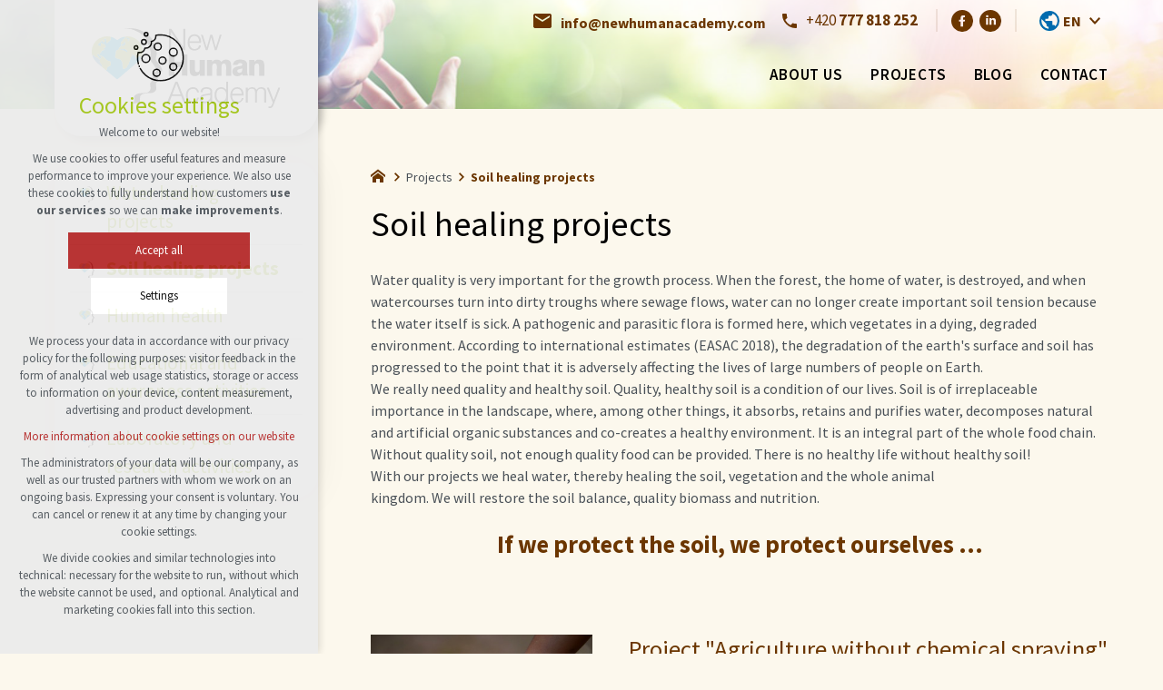

--- FILE ---
content_type: text/html; charset=utf-8
request_url: https://www.newhumanacademy.com/en/projects/soil-healing-projects
body_size: 4545
content:


<!DOCTYPE html>
<html xmlns="http://www.w3.org/1999/xhtml" lang="en" xml:lang="en" dir="ltr">

<head>

<title>Soil healing projects | New Human Academy z.ú.</title>
<meta charset="utf-8">
    <meta name="description" content="Water quality is very important for the growth process. When the forest, the home of water, is destroyed, and when watercourses turn into dirty troughs where sewage…">

<meta name="author" content="XART s.r.o.">
<meta name="robots" content="index,follow" />



<link rel="stylesheet" media="not print" href="/assets/fe/newhumanacademy_2021/css/froala.css?v=1744739001">
<meta name="viewport" content="width=device-width,initial-scale=1">
<link rel="apple-touch-icon" sizes="180x180" href="/assets/fe/newhumanacademy_2021/favicon/apple-touch-icon.png">
<link rel="icon" type="image/png" href="/assets/fe/newhumanacademy_2021/favicon/favicon-96x96.png" sizes="96x96">
<link rel="icon" type="image/svg+xml" href="/assets/fe/newhumanacademy_2021/favicon/favicon.svg">
<link rel="manifest" href="/assets/fe/newhumanacademy_2021/favicon/site.webmanifest">
<link rel="shortcut icon" href="/assets/fe/newhumanacademy_2021/favicon/favicon.ico">
<meta name="msapplication-TileColor" content="#ffffff">
<meta name="msapplication-TileImage" content="/assets/fe/newhumanacademy_2021/favicon/mstile-144x144.png">
<meta name="msapplication-config" content="/assets/fe/newhumanacademy_2021/favicon/browserconfig.xml">
<meta name="theme-color" content="#ffffff">

<link rel="stylesheet" href="/assets/fe/newhumanacademy_2021/svg/svg-symbols.css?v=1744738913" media="not print">
<link rel="stylesheet" href="/assets/fe/newhumanacademy_2021/css/jquery.fancybox.min.css?v=1744738900" media="not print">
<link rel="stylesheet" href="/assets/fe/newhumanacademy_2021/css/segments/accessibility.css?v=1744738893" media="not print">
<link rel="stylesheet" href="/assets/fe/newhumanacademy_2021/css/segments/search.css?v=1744738893" media="not print">

<script src="/assets/fe/newhumanacademy_2021/js/jquery.min.js?v=1744738898"></script>
<script src="/assets/fe/newhumanacademy_2021/js/other/nette.ajax.js?v=1746435674"></script>
<script src="/assets/fe/newhumanacademy_2021/js/popper.min.js?v=1744738900"></script>
<script src="/assets/fe/newhumanacademy_2021/js/bootstrap.bundle.min.js?v=1744738897"></script>
<script src="/assets/fe/newhumanacademy_2021/js/jquery.basictable.min.js?v=1744738897"></script>
<script src="/assets/fe/newhumanacademy_2021/js/base/scripts.js?v=1746435674"></script>
<script src="/assets/fe/newhumanacademy_2021/js/jquery.fancybox.min.js?v=1744738900"></script>
<script src="/assets/fe/newhumanacademy_2021/js/util.js?v=1744738897"></script>

<link rel="stylesheet" href="/assets/fe/newhumanacademy_2021/css/segments/wf-10-2-5.css?v=1744738893" media="not print">
<link rel="stylesheet" href="/assets/fe/newhumanacademy_2021/css/segments/wrapper-header.css?v=1744738893" media="not print">

<link id="load-source-files" rel="stylesheet" href="/assets/fe/newhumanacademy_2021/css/segments/wf-15-6.css?v=1744738893">
		<link rel="stylesheet" media="not print" type="text/css" href="/assets/fe/newhumanacademy_2021/css/segments/wf-60-22.css?v=1744738893">
		<link rel="stylesheet" media="not print" type="text/css" href="/assets/fe/newhumanacademy_2021/css/segments/wf-1-5.css?v=1744738893">
<link rel="stylesheet" href="/assets/fe/newhumanacademy_2021/css/template.css?v=1744739000" media="not print">


        <link rel="alternate" href="https://www.newhumanacademy.com/cs/projekty/projekty-na-uzdraveni-pudy" hreflang="cs" />
        <link rel="alternate" href="https://www.newhumanacademy.com/en/projects/soil-healing-projects" hreflang="en" />
        <link rel="alternate" href="https://www.newhumanacademy.com/cs/projekty/projekty-na-uzdraveni-pudy" hreflang="x-default" />


    <link rel="canonical" href="https://www.newhumanacademy.com/en/projects/soil-healing-projects" />
<meta id="assets-path" data-route="/assets/fe/newhumanacademy_2021/">

<meta property="og:url" content="https://www.newhumanacademy.com/en/projects/soil-healing-projects"/>
<meta property="og:type" content="article"/>
<meta property="og:title" content="Soil healing projects"/>
<meta property="og:site_name" content="New Human Academy z.ú."/>
<meta property="og:description" content="Water quality is very important for the growth process. When the forest, the home of water, is destroyed, and when watercourses turn into dirty troughs where sewage…"/>
<meta property="og:image" content="/storage/articles/categories/14/a/b7dbc7c096a3490c75510be730f60609.png"/>

<script type="text/javascript">
var gdprArticles = {
cs: '/ochrana-osobnich-udaju',
en: '/en/gdpr'
};
var dataLayer = dataLayer || [];
dataLayer.push({'consent_url': gdprArticles[document.documentElement.lang] });
dataLayer.push({'lang_tag': document.documentElement.lang});
</script>

<meta name="google-site-verification" content="xckTZYCcwGxw1-JyzqMx0UZbY4Rq6lQImPzGVq8uawQ" />


        <!-- Google Tag Manager -->
        <script>(function(w,d,s,l,i){ w[l]=w[l]||[];w[l].push({'gtm.start':
        new Date().getTime(),event:'gtm.js'});var f=d.getElementsByTagName(s)[0],
        j=d.createElement(s),dl=l!='dataLayer'?'&l='+l:'';j.async=true;j.src=
        'https://www.googletagmanager.com/gtm.js?id='+i+dl;f.parentNode.insertBefore(j,f);
        })(window,document,'script','dataLayer',"GTM-ND3LHV6");</script>
        <!-- End Google Tag Manager -->

		<script type="text/javascript" src="/assets/fe/newhumanacademy_2021/js/segments/smap.js?v=1746435674"></script>
</head>

	<body class="body-subpage  page-51 type-articles-articlecategory">



        <!-- Google Tag Manager (noscript) -->
        <noscript><iframe src="https://www.googletagmanager.com/ns.html?id=GTM-ND3LHV6"
        height="0" width="0" style="display:none;visibility:hidden"></iframe></noscript>
        <!-- End Google Tag Manager (noscript) -->


<script> document.documentElement.className += ' js'</script>

<div id="snippet--messages">
	<div class="wrapper-toast" id="flashes">
	</div>
</div>
				<div class="body-crop">



<div class="wrapper-header ">
	<div class="wf-header-10-2-5">
		<header role="banner">
			<div class="container">
				<div class="wf-outer">
					<div class="wf-wrapper">


		<div class="fr-customHtml logo" aria-label="New Human Academ" data-fr-id="3">
		
<div class="wrapper-logo">
    <div class="wrapper-logo-inner">
        <div class="wrapper-logo-img">
            <a href="https://www.newhumanacademy.com/en/" title="New Human Academ">
                <img src="/assets/fe/newhumanacademy_2021/svg/src/img/logo-header.svg" alt="New Human Academy z.ú.">
            </a>
        </div>
    </div>
</div>

		</div>

						<div class="wrapper-right">
							<div class="wrapper-row-1">


		<div class="fr-contactInfo icon-first mark-hamburger-contact" data-fr-id="4">
		

    <ul class="items">

<li class="item  email email-1">
			<a href="mailto:info@newhumanacademy.com" class="icon-text">
				<div class="icon-text-wrapper">
					<div class="icon-caption"> <span class="font-size-lg"></span><strong><span class="font-size-normal"><strong></strong></span></strong><span class="font-size-lg"><span class="font-size-normal"><strong>info@newhumanacademy.com</strong></span></span> </div>
						<div class="icon-svg">
							<svg class="icon-email" aria-hidden="true">
							<use xlink:href="/assets/fe/newhumanacademy_2021/svg/svg-symbols.svg#icon-email"></use>
							</svg>
						</div>
				</div>
			</a>
</li>

<li class="item  phone phone-1">
			<a href="tel:+420777818252" class="icon-text">
				<div class="icon-text-wrapper">
					<div class="icon-caption"> +420 <strong>777 818 252</strong> </div>
						<div class="icon-svg">
							<svg class="icon-phone" aria-hidden="true">
							<use xlink:href="/assets/fe/newhumanacademy_2021/svg/svg-symbols.svg#icon-phone"></use>
							</svg>
						</div>
				</div>
			</a>
</li>
    </ul>

		</div>
		<div class="fr-socialIcons" data-fr-id="5">
		
	<div class="wrapper-title">
		
	</div>
	<nav role="navigation" aria-label="">
		<ul>
			<li>
				<a href="https://www.facebook.com/newhumanacademy" target="_blank" class="wrapper-facebook">
						<svg class="icon-facebook" aria-hidden="true"> <use xlink:href="/assets/fe/newhumanacademy_2021/svg/svg-symbols.svg#icon-facebook"></use> </svg>
					<span class="bf">facebook</span>
				</a>
			</li>
			<li>
				<a href="https://www.linked.in/newhumanacademy" target="_blank" class="wrapper-linkedin">
						<svg class="icon-linkedin" aria-hidden="true"> <use xlink:href="/assets/fe/newhumanacademy_2021/svg/svg-symbols.svg#icon-linkedin"></use> </svg>
					<span class="bf">linkedin</span>
				</a>
			</li>
		</ul>
	</nav>

		</div>
		<div class="fr-languageSelect" aria-label="Jazykové mutace" data-fr-id="6">
		
    <nav class="drop-down ul drow-small" data-lang-more="More" role="navigation" aria-label="Jazykové mutace" data-lang-show="Show more mutations" data-lang-hide="Hide submenu">
        <div class="li">
            <div class="wr">
                    <span>EN</span>
                <button class="toggle-sub" aria-haspopup="true"></button>
            </div>
            <div class="wr-ul">
                <ul>
                        <li>
                            <div class="wr">
                                    <a href="/cs/projekty/projekty-na-uzdraveni-pudy">cz</a>
                            </div>
                        </li>
                        <li>
                            <div class="wr">
                                    <a href="/en/projects/soil-healing-projects">en</a>
                            </div>
                        </li>
                </ul>
            </div>
        </div>
    </nav>

		</div>

							</div>
							<div class="wrapper-row-2">


		<div class="fr-menu mark-header-menu mark-hamburger-menu" id="menu-main" data-order="2" aria-label="Hlavní menu" data-fr-id="18">
		

<nav role="navigation" aria-label="Hlavní menu" data-lang-show="Show submenu" data-lang-hide="Hide submenu">
	<ul class="menu-web drop-down horizontally-menu  mark-wrapper-menu" data-lang-more="More" data-count-item="0">
			<li >
				<div class="wr">

							<a class="item-link" href="/en/about-us" >
								<span class="item-title">About Us</span>
							</a>
				</div>
					</li>
			<li >
				<div class="wr">

							<a class="item-link" href="/en/projects" >
								<span class="item-title">Projects</span>
							</a>
				</div>
					</li>
			<li >
				<div class="wr">

							<a class="item-link" href="/en/blog-1" >
								<span class="item-title">Blog</span>
							</a>
				</div>
					</li>
			<li >
				<div class="wr">

							<a class="item-link" href="/en/contact" >
								<span class="item-title">Contact</span>
							</a>
				</div>
					</li>
	</ul>
</nav>

		</div>

							</div>
						</div>
					</div>
					<div class="wf-wrapper-bottom">
					</div>
				</div>
			</div>
		</header>
	</div>
</div>
						

				<div class="container">
					<div class="layout">
						<aside role="complementary" class="layout-left">


		<section class="fr-menu menu-items mark-header-menu mark-hamburger-menu" data-order="3" role="region" data-fr-id="23">
		

<div class="wf-fragment-1-5">
	<div class="container">
		<div class="wf-wrapper">
			<div class="wf-inner">
				<div class="wf-content">
					<nav role="navigation" aria-label="" data-lang-show="Show submenu" data-lang-hide="Hide submenu">
						<ul class="menu-web click-down" data-lang-more="More" data-count-item="0">
								<li >
									<div class="wr">
												<a href="/en/projects/water-healing-projects" class="item-link" ><span>Water healing projects</span></a>
									</div>
										</li>
								<li class="act show-sub">
									<div class="wr">
												<a href="/en/projects/soil-healing-projects" class="item-link act" ><span>Soil healing projects</span></a>
									</div>
										</li>
								<li >
									<div class="wr">
												<a href="/en/projects/human-health" class="item-link" ><span>Human health</span></a>
									</div>
										</li>
								<li >
									<div class="wr">
												<a href="/en/educational-and-awareness-activities" class="item-link" ><span>Educational and awareness activities</span></a>
									</div>
										</li>
								<li >
									<div class="wr">
												<a href="/en/laboratory-and-research-activities" class="item-link" ><span>Laboratory and research activities</span></a>
									</div>
										</li>
						</ul>
					</nav>
				</div>
			</div>
		</div>
	</div>
</div>

		</section>

						</aside>
						<main id="main" role="main" class="main layout-right">
							<div class="wrapper-main">




		<div class="fr-breadcrumbs" data-fr-id="16">
		
<nav role="navigation" aria-label="system.BreadcrumbsControl.ariaLabel">
    <ol itemscope itemtype="http://schema.org/BreadcrumbList">
        <li itemprop="itemListElement" itemscope itemtype="http://schema.org/ListItem">
            <a itemprop="item" href="https://www.newhumanacademy.com/en/">
                <span itemprop="name">New Human Academy</span>
            </a>
            <meta itemprop="position" content="1">
        </li>
            <li itemprop="itemListElement" itemscope itemtype="http://schema.org/ListItem">
                <a itemprop="item" href="https://www.newhumanacademy.com/en/projects">
                    <span itemprop="name">Projects</span>
                </a>
                <meta itemprop="position" content="2">
            </li>
            <li itemprop="itemListElement" itemscope itemtype="http://schema.org/ListItem">
                <a itemprop="item" href="https://www.newhumanacademy.com/en/projects/soil-healing-projects">
                    <span itemprop="name">Soil healing projects</span>
                </a>
                <meta itemprop="position" content="3">
            </li>
    </ol>
</nav>

		</div>

	<div class="fr-articleCategory ">



	<div class="wrapper-h1">
		<div class="wrapper-content">
			<div class="wrapper-inner">
					<h1>Soil healing projects</h1>
			</div>
		</div>
	</div>
	<div class="wrapper-page">

<div class="wf-fragment-60-22 wr-uh">
	<div class="container">
		<div class="wf-wrapper">
			<div class="wf-inner">
					<div class="wf-header">
							<div class="subtitle">
								<p>Water quality is very important for the growth process. When the forest, the home of water, is destroyed, and when watercourses turn into dirty troughs where sewage flows, water can no longer create important soil tension because the water itself is sick. A pathogenic and parasitic flora is formed here, which vegetates in a dying, degraded environment. According to international estimates (EASAC 2018), the degradation of the earth's surface and soil has progressed to the point that it is adversely affecting the lives of large numbers of people on Earth.</p><p>We really need quality and healthy soil. Quality, healthy soil is a condition of our lives. Soil is of irreplaceable importance in the landscape, where, among other things, it absorbs, retains and purifies water, decomposes natural and artificial organic substances and co-creates a healthy environment. It is an integral part of the whole food chain. Without quality soil, not enough quality food can be provided. There is no healthy life without healthy soil!&nbsp;</p><p>With our projects we heal water, thereby healing the soil, vegetation and the whole animal&nbsp;</p><p>kingdom. We will restore the soil balance, quality biomass and nutrition.</p><p><br></p><h3 style="text-align: center;"><strong>If we protect the soil, we protect ourselves ...</strong></h3><p><br></p><p><br></p>
							</div>
					</div>

					<div class="wf-content">
						<div class="items ">


								<article class="item " aria-labelledby="fr-1-46">
									<a href="/en/projects/soil-healing-projects/project-environmentally-friendly-non-toxic-sprays-for-agriculture" class="wrapper-item">
												<div class="wrapper-img">
																								<div class="wrapper-img-crop">
													<figure>
															<img src="/storage/articles/articles/46/a/99de4cf90628fcdd347a94290ed9448a.jpeg" alt="">
													</figure>
																								</div>
												</div>

										<div class="wrapper-content">
											<h2 class="title-item uh-init" data-ug-title="title-item" id="fr-1-46">
												Project "Agriculture without chemical spraying"
											</h2>
											<div class="subtitle-item uh-init" data-ug-title="subtitle-item">
													INVESTMENT OPPORTUNITY for entrepreneurs looking for interesting ideas and/or technologies for their business plans.  We have now successfully…
											</div>


												<div class="more-item">
													<span class="icon-text">
														<span class="icon-text-wrapper">
																<span class="icon-caption">Read more</span>
														</span>
													</span>
												</div>
										</div>
									</a>
								</article>
						</div>

					</div>

			</div>
		</div>
	</div>
</div>


<div id="snippet-ArticleCategory-paginatorControl-paginator">
</div>

	</div>
	</div>





							</div>
						</main>
					</div>
				</div>


<footer role="contentinfo" class="footer">
	<div class="wf-footer-15-6">
		<div class="footer-top">
			<div class="footer-item-0">
				<div class="wrapper-row-1">


		<div class="fr-contactInfo" data-fr-id="17">
		
    <div class="wrapper-title" id="title-fr-17" >
        <h2>New Human Academy z.u.</h2>
    </div>

    <ul class="items">

<li class="item  address">
			<div class="icon-text">
				<div class="icon-text-wrapper">
					<div class="icon-caption"> U Zámečku 196, Poříčí,<br>373 82 Boršov nad Vltavou<br>Czech Republic </div>
						<div class="icon-svg">
							<svg class="icon-address" aria-hidden="true">
							<use xlink:href="/assets/fe/newhumanacademy_2021/svg/svg-symbols.svg#icon-address"></use>
							</svg>
						</div>
				</div>
			</div>
</li>

<li class="item  phone phone-1">
			<a href="tel:+420777818252" class="icon-text">
				<div class="icon-text-wrapper">
					<div class="icon-caption"> +420 <strong>777 818 252</strong> </div>
						<div class="icon-svg">
							<svg class="icon-phone" aria-hidden="true">
							<use xlink:href="/assets/fe/newhumanacademy_2021/svg/svg-symbols.svg#icon-phone"></use>
							</svg>
						</div>
				</div>
			</a>
</li>

<li class="item  email email-1">
			<a href="mailto:info@newhumanacademy.com" class="icon-text">
				<div class="icon-text-wrapper">
					<div class="icon-caption"> info@newhumanacademy.com </div>
						<div class="icon-svg">
							<svg class="icon-email" aria-hidden="true">
							<use xlink:href="/assets/fe/newhumanacademy_2021/svg/svg-symbols.svg#icon-email"></use>
							</svg>
						</div>
				</div>
			</a>
</li>

<li class="item  link link-1">
			<a href="/en/contact" class="icon-text">
				<div class="icon-text-wrapper">
					<div class="icon-caption"> Contacts </div>
						<div class="icon-svg">
							<svg class="icon-link" aria-hidden="true">
							<use xlink:href="/assets/fe/newhumanacademy_2021/svg/svg-symbols.svg#icon-link"></use>
							</svg>
						</div>
				</div>
			</a>
</li>
    </ul>

		</div>

				</div>
				<div class="wrapper-row-2">



				</div>
			</div>
			<div class="footer-item-1">


		<div class="fr-maps" data-fr-id="14">
		
<div class="maps-wrapper">

<div class="smap" id="fragmentMap-14" data-map-zoom="17" data-map-clustering="0" data-map-type="osm"  ></div>
<script>
    document.addEventListener("DOMContentLoaded", function() {
        const customPoints = [];
            popupContent = '';
                popupContent += '<div class="card"><div class="card-header"><b>' + "New Human Academy" + '</b></div>';
                popupContent += '<div class="card-body">' + "Sídlo <strong>Akamdemie<\/strong>" + '</div>';
                popupContent += '<div class="card-footer"></div></div>'
            customPoints.push({
                coords: [48.9274703, 14.4402381],
                text: popupContent
            });
        const mapElementId = "fragmentMap-14";
        initMapOnVisible(customPoints, mapElementId);
    });
</script>
</div>

		</div>

			</div>
		</div>
		<div class="footer-bottom">
			<div class="container">
				<div class="wrapper-bottom">
<div class="fr-customHtml-copyright">
	&copy; 2026 Copyright  New Human Academy z.ú.
</div><div class="fr-customHtml-xart">
	<a href="https://www.xart.cz" target="_blank" class="icon-text">
		<span class="icon-text-wrapper">
			<span class="icon-caption">
				Created by xart.cz
			</span>
			<span class="icon-svg">
				<svg role="img" class="icon-xart" aria-label="Created by xart.cz">
					<use xlink:href="/assets/fe/newhumanacademy_2021/svg/svg-symbols.svg#icon-xart"></use>
				</svg>
			</span>
		</span>
	</a>
</div>				</div>
			</div>
		</div>
	</div>
</footer>		</div>
<div class="header-small" aria-hidden="true">
	<div class="container">
		<div class="wrapper">
			<div class="wrapper-left">
			</div>
			<div class="wrapper-right">
				<div class="menu"></div>
				<div class="buttons"></div>
				<div class="group-icons">
					<button class="fr-custom-toggle-menu toggle-menu toggle header-icon" data-toggle="show-hamburger">
						<svg role="img" class="icon-close act">
							<use xlink:href="/assets/fe/newhumanacademy_2021/svg/svg-symbols.svg#icon-close"></use>
						</svg>
						<svg role="img" class="icon-menu ">
							<use xlink:href="/assets/fe/newhumanacademy_2021/svg/svg-symbols.svg#icon-menu"></use>
						</svg>
						<span>Menu</span>
					</button>
				</div>
			</div>
		</div>
	</div>
</div>
<script src="/assets/js/netteForms.min.js?v=1723725761"></script>

	<script src="https://www.google.com/recaptcha/api.js?render=explicit"></script>
	<script src="/assets/fe/js/invisibleRecaptcha.js?v=1633681373"></script>

<script src="/assets/fe/js/front.js?v=1747651433"></script>



<style>
.leaflet-attribution-flag {
    display: none !important;
}
</style>








<link rel="stylesheet" href="/assets/fe/newhumanacademy_2021/css/template-print.css?v=1744738997" media="print">




	</body>
</html>



--- FILE ---
content_type: text/css
request_url: https://www.newhumanacademy.com/assets/fe/newhumanacademy_2021/css/segments/wf-10-2-5.css?v=1744738893
body_size: 1026
content:
:root{--sSize:1;--sCalc:1;--fsSize:1;--fsCalc:1}@media (max-width:1920px){:root{--sSize:1;--sCalc:1;--fsSize:1;--fsCalc:1}}@media (min-width:1920px){:root{--sSize:0;--sCalc:1.90476;--fsSize:0;--fsCalc:1.145038}}.wf-header-10-2-5{position:relative;z-index:5}.wf-header-10-2-5 p{margin:0}.body-subpage .wf-header-10-2-5{box-shadow:0 2px 7px rgba(0,0,0,.1)}.wf-header-10-2-5 .wf-wrapper{align-items:center;background:#fff;display:flex;justify-content:space-between}.wf-header-10-2-5 .wrapper-right{align-items:flex-end;display:flex;flex:0 0;flex-basis:75%;flex-direction:column;max-width:75%;width:75%}.wf-header-10-2-5 .wrapper-row-1{align-items:center;border-bottom:1px solid #ededed;border-top:5px solid #6b3600;display:flex;padding:.5rem 0;text-align:right}.wf-header-10-2-5 .wrapper-row-1>*{margin-left:1rem}.wf-header-10-2-5 .wrapper-row-1>:first-child{margin-left:0}.wf-header-10-2-5 .wrapper-row-2{align-items:center;display:flex;justify-content:flex-end;margin:15px 0;width:100%}.wf-header-10-2-5 .fr-menu{flex:1 1;z-index:1}.wf-header-10-2-5 .fr-customHtml-button{margin-left:2rem}.wf-header-10-2-5 .fr-socialIcons ul{display:flex;list-style:none;margin:0;padding:0}.wf-header-10-2-5 .fr-socialIcons li{background:none;list-style-image:none;list-style-type:none;margin:0 0 0 .7rem;padding:0}.wf-header-10-2-5 .fr-socialIcons li:before{bottom:auto;content:"";display:none;height:auto;left:auto;margin:0;padding:0;position:static;right:auto;top:auto;width:auto}.wf-header-10-2-5 .fr-socialIcons a{color:#6b3600;display:block;font-size:2rem;line-height:1}.wf-header-10-2-5 .fr-languageSelect h2{color:inherit;font-size:1.6rem;margin:0}.wf-header-10-2-5 .wrapper-button a{background-color:#6b3600;border-color:#6b3600;color:#fff}.wf-header-10-2-5 .wrapper-button a:hover{background-color:#452300;border-color:#381c00;color:#fff}.wf-header-10-2-5 .wrapper-button a.focus,.wf-header-10-2-5 .wrapper-button a:focus{background-color:#452300;border-color:#381c00;box-shadow:0 0 0 .2rem rgba(129,84,38,.5);color:#fff}.wf-header-10-2-5 .wrapper-button a.disabled,.wf-header-10-2-5 .wrapper-button a:disabled{background-color:#6b3600;border-color:#6b3600;color:#fff}.show>.wf-header-10-2-5 .wrapper-button a.dropdown-toggle,.wf-header-10-2-5 .wrapper-button a:not(:disabled):not(.disabled).active,.wf-header-10-2-5 .wrapper-button a:not(:disabled):not(.disabled):active{background-color:#381c00;border-color:#2b1600;color:#fff}.show>.wf-header-10-2-5 .wrapper-button a.dropdown-toggle:focus,.wf-header-10-2-5 .wrapper-button a:not(:disabled):not(.disabled).active:focus,.wf-header-10-2-5 .wrapper-button a:not(:disabled):not(.disabled):active:focus{box-shadow:0 0 0 .2rem rgba(129,84,38,.5)}.wf-header-10-2-5 .fr-contactInfo{font-size:1.4rem}.wf-header-10-2-5 .fr-contactInfo a.icon-text{color:#6c757d;text-decoration:none}.wf-header-10-2-5 .fr-contactInfo a.icon-text:active,.wf-header-10-2-5 .fr-contactInfo a.icon-text:focus,.wf-header-10-2-5 .fr-contactInfo a.icon-text:hover{color:#9dc10d}.wf-header-10-2-5 .fr-contactInfo ul{list-style:none;margin:0;padding:0}.wf-header-10-2-5 .fr-contactInfo li{background:none;display:inline-block;list-style-image:none;list-style-type:none;margin:0 0 0 1.5rem;padding:0}.wf-header-10-2-5 .fr-contactInfo li:before{bottom:auto;content:"";display:none;height:auto;left:auto;margin:0;padding:0;position:static;right:auto;top:auto;width:auto}.wf-header-10-2-5 .btn{background-color:#6b3600;border-color:#6b3600;color:#fff;white-space:nowrap}.wf-header-10-2-5 .btn:hover{background-color:#452300;border-color:#381c00;color:#fff}.wf-header-10-2-5 .btn.focus,.wf-header-10-2-5 .btn:focus{background-color:#452300;border-color:#381c00;box-shadow:0 0 0 .2rem rgba(129,84,38,.5);color:#fff}.wf-header-10-2-5 .btn.disabled,.wf-header-10-2-5 .btn:disabled{background-color:#6b3600;border-color:#6b3600;color:#fff}.show>.wf-header-10-2-5 .btn.dropdown-toggle,.wf-header-10-2-5 .btn:not(:disabled):not(.disabled).active,.wf-header-10-2-5 .btn:not(:disabled):not(.disabled):active{background-color:#381c00;border-color:#2b1600;color:#fff}.show>.wf-header-10-2-5 .btn.dropdown-toggle:focus,.wf-header-10-2-5 .btn:not(:disabled):not(.disabled).active:focus,.wf-header-10-2-5 .btn:not(:disabled):not(.disabled):active:focus{box-shadow:0 0 0 .2rem rgba(129,84,38,.5)}@media (max-width:991.98px){.wf-header-10-2-5{display:none}}.claim{color:#6c757d;font-size:1.4rem}@media (min-width:992px) and (max-width:1249.98px){.claim{display:none}}.wf-header-10-2-5 .wf-wrapper-bottom{align-items:center;display:flex;justify-content:flex-end}.wf-header-10-2-5 .fr-customHtml.logo a{display:block}.wf-header-10-2-5 .fr-customHtml.logo .wrapper-logo-inner{display:-ms-grid;display:grid;-ms-grid-columns:auto auto;-ms-grid-rows:auto;align-items:center;grid-template-columns:auto auto;grid-template-rows:auto;justify-content:flex-start}.wf-header-10-2-5 .fr-customHtml.logo .wrapper-logo-img{-ms-grid-column:1;-ms-grid-column-span:1;-ms-grid-row:1;-ms-grid-row-span:1;grid-column:1/span 1;grid-row:1/span 1}.wf-header-10-2-5 .fr-customHtml.logo .logo-text{-ms-grid-column:2;-ms-grid-column-span:1;-ms-grid-row:1;-ms-grid-row-span:1;grid-column:2/span 1;grid-row:1/span 1;padding-left:2rem}.wf-header-10-2-5 .fr-customHtml.logo .logo-note{-ms-grid-column:1;-ms-grid-column-span:2;-ms-grid-row:2;-ms-grid-row-span:1;grid-column:1/span 2;grid-row:2/span 1;margin-top:.5rem}.wf-header-10-2-5 .fr-customHtml.logo .claim{-ms-grid-column:3;-ms-grid-column-span:1;-ms-grid-row:1;-ms-grid-row-span:2;grid-column:3/span 1;grid-row:1/span 2}@media (max-width:1249.98px){.wf-header-10-2-5 .fr-customHtml.logo .logo-text{padding-left:1rem}}.absolute .wf-header-10-2-5 header,.body-home .home-absolute .wf-header-10-2-5 header,.wf-header-10-2-5-asbolute header{left:50%;position:absolute;top:30px;transform:translate(-50%);z-index:5}.absolute .wf-header-10-2-5 .wf-wrapper,.body-home .home-absolute .wf-header-10-2-5 .wf-wrapper,.wf-header-10-2-5-asbolute .wf-wrapper{box-shadow:0 0 1.5rem rgba(0,0,0,.3);padding:0 2rem}

--- FILE ---
content_type: text/css
request_url: https://www.newhumanacademy.com/assets/fe/newhumanacademy_2021/css/segments/wf-15-6.css?v=1744738893
body_size: 1010
content:
:root{--sSize:1;--sCalc:1;--fsSize:1;--fsCalc:1}@media (max-width:1920px){:root{--sSize:1;--sCalc:1;--fsSize:1;--fsCalc:1}}@media (min-width:1920px){:root{--sSize:0;--sCalc:1.90476;--fsSize:0;--fsCalc:1.145038}}.wf-footer-15-6 .fr-contactInfo .icon-text .icon-text-wrapper,.wf-footer-15-6 .icon-text.fr-contactInfo .icon-text-wrapper{flex-wrap:nowrap}.wf-footer-15-6 .fr-contactInfo .icon-text .icon-caption,.wf-footer-15-6 .icon-text.fr-contactInfo .icon-caption{order:2;width:auto}.wf-footer-15-6 .fr-contactInfo .icon-text .icon-svg,.wf-footer-15-6 .icon-text.fr-contactInfo .icon-svg{bottom:auto;flex:1 1;flex-basis:auto;left:0;margin:0 1rem 0 0;max-width:none;right:auto;top:auto;width:auto}.wf-footer-15-6 .fr-contactInfo .icon-text.icon-hover:active .icon-svg,.wf-footer-15-6 .fr-contactInfo .icon-text.icon-hover:focus .icon-svg,.wf-footer-15-6 .fr-contactInfo .icon-text.icon-hover:hover .icon-svg,.wf-footer-15-6 .fr-contactInfo a.icon-text:active .icon-svg,.wf-footer-15-6 .fr-contactInfo a.icon-text:focus .icon-svg,.wf-footer-15-6 .fr-contactInfo a.icon-text:hover .icon-svg,.wf-footer-15-6 .icon-text.icon-hover.fr-contactInfo:active .icon-svg,.wf-footer-15-6 .icon-text.icon-hover.fr-contactInfo:focus .icon-svg,.wf-footer-15-6 .icon-text.icon-hover.fr-contactInfo:hover .icon-svg{bottom:auto;left:.5rem;right:auto;top:auto}.wf-footer-15-6 .fr-customHtml-xart .icon-text .icon-text-wrapper,.wf-footer-15-6 .icon-text.fr-customHtml-xart .icon-text-wrapper{flex-wrap:nowrap}.wf-footer-15-6 .fr-customHtml-xart .icon-text .icon-caption,.wf-footer-15-6 .icon-text.fr-customHtml-xart .icon-caption{order:-1;width:auto}.wf-footer-15-6 .fr-customHtml-xart .icon-text .icon-svg,.wf-footer-15-6 .icon-text.fr-customHtml-xart .icon-svg{bottom:auto;flex:1 1;flex-basis:auto;left:auto;margin:0 0 0 1rem;max-width:none;right:0;top:auto;width:auto}.wf-footer-15-6 .fr-customHtml-xart .icon-text.icon-hover:active .icon-svg,.wf-footer-15-6 .fr-customHtml-xart .icon-text.icon-hover:focus .icon-svg,.wf-footer-15-6 .fr-customHtml-xart .icon-text.icon-hover:hover .icon-svg,.wf-footer-15-6 .fr-customHtml-xart a.icon-text:active .icon-svg,.wf-footer-15-6 .fr-customHtml-xart a.icon-text:focus .icon-svg,.wf-footer-15-6 .fr-customHtml-xart a.icon-text:hover .icon-svg,.wf-footer-15-6 .icon-text.icon-hover.fr-customHtml-xart:active .icon-svg,.wf-footer-15-6 .icon-text.icon-hover.fr-customHtml-xart:focus .icon-svg,.wf-footer-15-6 .icon-text.icon-hover.fr-customHtml-xart:hover .icon-svg{bottom:auto;left:auto;right:-.5rem;top:auto}.wf-footer-15-6 .footer-top{background:#6b3600;box-shadow:0 .5rem .5rem rgba(0,0,0,.2);color:#fff;display:flex;flex-wrap:wrap;position:relative;z-index:5}.wf-footer-15-6 .footer-top a{color:#fff}.wf-footer-15-6 .wrapper-bottom{display:flex;justify-content:space-between;padding:calc(1.8375rem*var(--sCalc) + .875vw*var(--sSize)) 0}.wf-footer-15-6 .footer-item-0{align-items:center;display:flex;height:250px;margin:0 0 0 auto}.wf-footer-15-6 .footer-item-1{flex:0 0;flex-basis:50%;height:250px;margin:0;max-width:50%;width:50%}.wf-footer-15-6 .wrapper-row-1{width:100%}.wf-footer-15-6 .fr-maps,.wf-footer-15-6 .maps-wrapper{height:100%}.wf-footer-15-6 .smap{height:100%;position:relative;width:100%}.wf-footer-15-6 .fr-customHtml-xart{font-size:1.1rem;text-transform:uppercase}.wf-footer-15-6 .fr-customHtml-xart .icon-svg{font-size:1.5rem}.wf-footer-15-6 .fr-customHtml-copyright{font-size:1.2rem}.wf-footer-15-6 .footer-item-0{flex:0 0;flex-basis:580px;max-width:580px;width:580px}@media (min-width:1250px){.wf-footer-15-6 .footer-item-0{flex:0 0;flex-basis:580px;max-width:580px;width:580px}}@media (min-width:992px) and (max-width:1249.98px){.wf-footer-15-6 .footer-item-0{flex:0 0;flex-basis:465px;max-width:465px;width:465px}}@media (max-width:991.98px){.wf-footer-15-6 .footer-item-0{flex:0 0;flex-basis:720px;margin-left:auto;margin-right:auto;max-width:720px;padding-left:15px;padding-right:15px;width:720px}.wf-footer-15-6 .footer-item-1{flex:0 0;flex-basis:100%;max-width:100%;width:100%}}@media (max-width:767.98px){.wf-footer-15-6 .footer-item-0{flex:0 0;flex-basis:540px;max-width:540px;width:540px}}@media (max-width:575.98px){.wf-footer-15-6 .footer-item-0{flex:0 0;flex-basis:100%;height:auto;max-width:100%;padding-bottom:3rem;padding-top:3rem;width:100%}.wf-footer-15-6 .wrapper-bottom{display:block;text-align:center}.wf-footer-15-6 .wrapper-bottom .fr-customHtml-xart{margin-top:.5rem}}.wf-footer-15-6 .fr-contactInfo .wrapper-title>*{color:#fff;margin-bottom:calc(1.05rem*var(--sCalc) + .5vw*var(--sSize))}.wf-footer-15-6 .fr-contactInfo p{margin:0}.wf-footer-15-6 .fr-contactInfo ul{display:-ms-grid;display:grid;list-style:none;margin:0;padding:0;-ms-grid-columns:1fr 1fr;-ms-grid-rows:auto;grid-template-columns:1fr 1fr;grid-template-rows:auto}.wf-footer-15-6 .fr-contactInfo li{background:none;list-style-image:none;list-style-type:none;margin:0;padding:0}.wf-footer-15-6 .fr-contactInfo li:before{bottom:auto;content:"";display:none;height:auto;left:auto;margin:0;padding:0;position:static;right:auto;top:auto;width:auto}.wf-footer-15-6 .fr-contactInfo .address{-ms-grid-column:1;-ms-grid-column-span:1;-ms-grid-row:1;-ms-grid-row-span:2;grid-column:1/span 1;grid-row:1/span 2}.wf-footer-15-6 .fr-contactInfo .address .icon-svg{display:none}.wf-footer-15-6 .fr-contactInfo .phone{-ms-grid-column:2;-ms-grid-column-span:1;-ms-grid-row:1;-ms-grid-row-span:1;grid-column:2/span 1;grid-row:1/span 1}.wf-footer-15-6 .fr-contactInfo .email{-ms-grid-column:2;-ms-grid-column-span:1;-ms-grid-row:2;-ms-grid-row-span:1;grid-column:2/span 1;grid-row:2/span 1}.wf-footer-15-6 .fr-contactInfo .link{-ms-grid-column:1;-ms-grid-column-span:1;-ms-grid-row:4;-ms-grid-row-span:1;grid-column:1/span 1;grid-row:4/span 1}.wf-footer-15-6 .fr-contactInfo .icon-svg{justify-content:center;width:2.5rem}.wf-footer-15-6 .fr-contactInfo table{height:auto}.wf-footer-15-6 .fr-contactInfo table td{padding:0}@media (max-width:575.98px){.wf-footer-15-6 .fr-contactInfo{text-align:center}.wf-footer-15-6 .fr-contactInfo li,.wf-footer-15-6 .fr-contactInfo ul{display:block}.wf-footer-15-6 .fr-contactInfo li:nth-child(n){-ms-grid-column:none;-ms-grid-column-span:none;-ms-grid-row:none;-ms-grid-row-span:none;grid-column:none;grid-row:none}.wf-footer-15-6 .fr-contactInfo li.address{margin-bottom:1.5rem}}.wf-footer-15-6 .footer-bottom{background:#940000;color:hsla(0,0%,100%,.5)}.wf-footer-15-6 .footer-bottom a{color:hsla(0,0%,100%,.5)}

--- FILE ---
content_type: text/css
request_url: https://www.newhumanacademy.com/assets/fe/newhumanacademy_2021/css/segments/wf-60-22.css?v=1744738893
body_size: 921
content:
:root{--sSize:1;--sCalc:1;--fsSize:1;--fsCalc:1}@media (max-width:1920px){:root{--sSize:1;--sCalc:1;--fsSize:1;--fsCalc:1}}@media (min-width:1920px){:root{--sSize:0;--sCalc:1.90476;--fsSize:0;--fsCalc:1.145038}}.wf-fragment-60-22 .date-item:before{height:1em;width:.8992805755em}.wf-fragment-60-22 .title-item{font-size:calc(2.44533rem*var(--fsCalc) + .18667vw*var(--fsSize))}.wf-fragment-60-22 .items{display:flex;flex-wrap:wrap}.wf-fragment-60-22 .item{flex:0 0;flex-basis:100%;max-width:100%;width:100%}.wf-fragment-60-22 .item a:active img,.wf-fragment-60-22 .item a:focus img,.wf-fragment-60-22 .item a:hover img{transform:scale(1.1)}.wf-fragment-60-22 .item figure{overflow:hidden}.wf-fragment-60-22 .item img{transition:all .2s ease-in-out}@media (prefers-reduced-motion:reduce){.wf-fragment-60-22 .item img{transition:none}}@media (max-width:575.98px){.wf-fragment-60-22 .item .wrapper-img-crop{height:35vw;overflow:hidden;position:relative}.wf-fragment-60-22 .item .wrapper-img-crop figure{position:absolute;top:50%;transform:translateY(-50%);width:100%}}.wf-fragment-60-22 .date-item,.wf-fragment-60-22 .wrapper-date-item{order:-2}.wf-fragment-60-22 .title-item{order:-1}@media (max-width:575.98px){.wf-fragment-60-22 .items .wrapper-item{display:flex;flex-direction:row;flex-wrap:wrap}.wf-fragment-60-22 .items .wrapper-img{margin-bottom:1rem;margin-right:0}.wf-fragment-60-22 .items .wrapper-content,.wf-fragment-60-22 .items .wrapper-img{flex:0 0;flex-basis:100%;max-width:100%;width:100%}}.wf-fragment-60-22 .subtitle:after{clear:both;content:"";display:block}.wf-fragment-60-22 figure{margin:0}.wf-fragment-60-22 figure img{display:block;width:100%}.wf-fragment-60-22 .wrapper-img{height:100%}.wf-fragment-60-22 .wrapper-img .wrapper-img-crop{overflow:hidden}.wf-fragment-60-22 p{margin:0}.wf-fragment-60-22 .item a:active,.wf-fragment-60-22 .item a:focus,.wf-fragment-60-22 .item a:hover{text-decoration:none}.wf-fragment-60-22 .item a:active .title-item,.wf-fragment-60-22 .item a:focus .title-item,.wf-fragment-60-22 .item a:hover .title-item{text-decoration:underline}.wf-fragment-60-22 .item{position:relative}.wf-fragment-60-22 .wrapper-item{display:flex}.wf-fragment-60-22 .wrapper-img{flex:0 0;flex-basis:30%;margin-right:5%;max-width:30%;width:30%}.wf-fragment-60-22 .wrapper-content{display:flex;flex:1 1;flex-direction:column}.wf-fragment-60-22 .item{padding-bottom:calc(2.1rem*var(--sCalc) + 1vw*var(--sSize));padding-top:calc(2.1rem*var(--sCalc) + 1vw*var(--sSize));text-align:left}.wf-fragment-60-22 .item:first-child{padding-top:0}.wf-fragment-60-22 .title-item{color:#6b3600;margin:0 0 1rem}.wf-fragment-60-22 .date-item{align-items:center;color:#6c757d;display:flex;font-size:1.3rem;margin-bottom:.5rem}.wf-fragment-60-22 .date-item:before{background:url("data:image/svg+xml;charset=utf-8,%3Csvg xmlns='http://www.w3.org/2000/svg' width='15' height='16.68' fill='%236C757D' viewBox='0 0 15 16.68'%3E%3Ctitle%3Edate%3C/title%3E%3Cpath d='M13.32 1.68a1.62 1.62 0 0 1 1.17.51A1.6 1.6 0 0 1 15 3.36V15a1.74 1.74 0 0 1-1.68 1.68H1.68a1.6 1.6 0 0 1-1.19-.51A1.64 1.64 0 0 1 0 15V3.36a1.64 1.64 0 0 1 .49-1.17 1.6 1.6 0 0 1 1.19-.51h.82V0h1.68v1.68h6.64V0h1.68v1.68Zm0 13.32V5.86H1.68V15Zm-2-6.6-5 5-2.65-2.7.9-.9 1.76 1.76 4.06-4.06Z' data-name='Vrstva 2' style='fill:%23b2b2b2'/%3E%3C/svg%3E") no-repeat 50%;background-size:contain;content:"";display:inline-block;font-size:1.5rem;margin:0 .6rem 0 0}.wf-fragment-60-22 .date-item svg{font-size:1.6rem;margin:-2px 5px 0 0}.wf-fragment-60-22 .subtitle-item{color:#495057;font-size:1.5rem}.wf-fragment-60-22 .more-item{color:#495057;font-size:1.4rem;margin-top:1rem}.wf-fragment-60-22 .more-item .icon-svg{color:#9dc10d}

--- FILE ---
content_type: image/svg+xml
request_url: https://www.newhumanacademy.com/assets/fe/newhumanacademy_2021/svg/src/img/logo-header.svg
body_size: 4509
content:
<svg xmlns="http://www.w3.org/2000/svg" viewBox="0 0 207.49 88.94" width="207.49" height="88.94"><defs><style>.cls-1,.cls-5{fill:#000004;}.cls-1,.cls-2,.cls-3,.cls-4{fill-rule:evenodd;}.cls-2{fill:#00a3e3;}.cls-3{fill:#a4bf3e;}.cls-4{fill:#489bc9;}</style></defs><title>logo</title><g id="Vrstva_2" data-name="Vrstva 2"><g id="Vrstva_1-2" data-name="Vrstva 1"><path class="cls-1" d="M46,83l-3.81.43c2,.08,8.72.23,10.18-.42,1.53-1.85,0-6.28,1.31-8s4.32-2.42,7-2.73c3-.34,6,.4,8.23-1.41,4.07-3.26,1-6.59,1.84-9.63.27-1,.59-.67,1.09-1.29,1-1.21-.9-2.22.32-3.89,1.06-1.45,1.47-.88.8-3.52-.61-2.42.28-1.85,1.91-2.55,2.88-1.24,3.48-3,1.77-6C73,37.38,69.2,36.24,70.86,31.59c1.07-3,.59-5.35-.33-8.25A71.62,71.62,0,0,0,68,16.24c-1.42-3.24-1.16-3.95-3.36-6.43C60.72,5.4,51.94.38,45,.29,41.84.25,38.6-.3,35.45.23c1.43-.35,6.61.51,8.14.93a34.77,34.77,0,0,1,6.59,2.7c3.61,1.81,8.42,5.45,9.92,8.65l2.6,6.68a50.45,50.45,0,0,1,2.11,7.18c.69,4.12-1.2,5.44-1,7.84.15,1.49,2.86,4.6,3.71,5.76s3.15,4.54,3.49,5.79A2.8,2.8,0,0,1,70,49.12c-1.77,1.24-2.86,1.15-3.26,1.46-.89.7.15,2.66.11,3.73-.05,1.43-1.66,1.29-1.51,3.2.05.65.44,1.23.36,1.84-.2,1.62-2.18-.07-1.21,5.32.52,2.93.14,4.73-2.36,6.45-3,2-11.33-.2-14.8,3.77-1.53,1.75.26,3.62-1.3,8.13"/><polygon class="cls-1" points="84.8 52.92 90.86 52.91 90.92 43.01 99.2 42.95 99.2 52.83 105.3 52.91 105.31 29.25 99.21 29.19 99.19 37.59 90.92 37.59 90.92 29.18 84.83 29.19 84.8 52.92"/><path class="cls-1" d="M132.44,37.55l-.09-2.11-5.52,0V52.91h5.64c.12-2.56,0-5.34,0-7.88s-.19-5.58,2.61-5.66c3-.09,2.53,3,2.53,5.49,0,2.33-.21,5.88,0,8.06h5c.72-5.48-1.55-13.3,2.54-13.55,4.44-.27,2,7.22,2.72,13.55h5.52c.24-2.63.32-13.18-.55-15.07-1.69-3.69-7-3.63-9.36-1.26l-1.08,1.07c-.71-1.76-2.32-2.71-5-2.68-3.1,0-3.77,1.26-5,2.58"/><path class="cls-1" d="M178.85,37.59l0-2.19h-5.66V52.85l5.73.06c.11-2.59,0-5.33,0-7.89s-.16-5.49,2.61-5.65c1.5-.09,2.16.43,2.45,1.68.53,2.24-.13,8.89.27,11.87h5.64c.24-2.09,0-5.51,0-7.72,0-4.67.9-10.17-5.7-10.22-3.41,0-4,1.28-5.37,2.62"/><path class="cls-1" d="M118.93,50.73l0,2.16h5.59l0-17.43-5.74-.07c0,2.69,0,5.31,0,7.93s.15,5.44-2.61,5.6c-3.06.17-2.62-3-2.62-5.43,0-2.67,0-5.35,0-8l-5.79-.08c0,3.24-.4,12.86.56,15.09,1.5,3.49,7.42,3.82,10,.77.37-.44,0-.21.54-.53"/><path class="cls-1" d="M165.62,44.82c0,1.74.13,3.18-1,4.09-.87.72-2.78,1.23-3.81.26a1.91,1.91,0,0,1,.65-3.24c.57-.23,3.53-1,4.12-1.1m-10.34-4c5.38,0,4.87.44,5.59-.79A3,3,0,0,1,164,38.93c1.89.22,2.37,2.42.56,2.93-3.48,1-6.4.46-8.6,2.88-1.77,1.95-1.71,6.38,1.17,8s6.14.5,8.56-1.45l.4,1.59,5.81,0c.1-1.15-.26-.59-.6-1.69s-.21-6.05-.21-7.39c0-3.64.16-6.11-2.42-7.71-2.83-1.75-12.63-2.61-13.37,4.71"/><path class="cls-1" d="M85.1,24.43h2.25c0-6.19-.15-14.09,0-20.08.52.63,12.88,19.53,13.14,20.06l2.49,0V.81L100.8.76V20.85C99.19,19,87.93,1,87.5.79L85.1.75Z"/><path class="cls-1" d="M125.42,24.41h2.09l3.84-13.86c.06,0,.13.1.24.33L132,12.2c.9,3.25,2.8,9.62,3.34,12.19l2.15,0,5.39-17-2.09,0c-.44,2.06-3.91,13.21-4.32,13.81-.86-1.55-3-12.26-3.88-13.77l-2.21,0c-.07.34-3.27,12.55-3.8,13.69l-.07.13-.35-.77c-.84-2.49-3.51-11.81-4-13l-2-.08Z"/><path class="cls-1" d="M107.56,14.65c.29-3.33,1.93-6,5.43-6,3.29,0,5.08,2.62,5.19,5.94ZM120,19.12l-1.86,0c-.71,1.62-.73,2.3-2,3.19-2.13,1.45-8.12,1.94-8.54-6h12.7c.58-4.84-1.93-8.8-6.15-9.32-5.1-.62-7.93,2.57-8.49,7-1.9,15.13,14.88,12.19,14.38,5.13"/><path class="cls-2" d="M14.79,21.23c-.29.67-.94.55-2,.88.09.53.35.58.76,1s.58.38.68,1.06l-3,.8a7.54,7.54,0,0,1-1.29,2A2.61,2.61,0,0,0,9,29.19L9,29.83c-.83-.11-.69-.39-1.16-1L5.69,29c-.08.65.11.64.44,1a20.73,20.73,0,0,1,1.6,2.49,5.66,5.66,0,0,1,1.39,1.58,1.81,1.81,0,0,1,.57-.54c.64-.7,1.12-.52,1.34-1.35-.76-.85-2.06-.9-2.82-1.55.81-.37,3,.46,3.75.79,1.81.8,2.7,2.74,3.68,3.39.49.33.89.7,1.36,1,1.53,1,3,.56,3.46,1.26a12.91,12.91,0,0,1,.47,4.19c-3,1.89-3.75,1.46-4.18,3.89-.26,1.44-.14.95-1,1.67.52.65,5,4.22,6,5.09s5.45,4.67,6.25,5.1c1-.7,12-10.31,13.46-11.54,2.12-1.8,4.72-4,6.7-5.78C50,38.13,52.89,35.42,54,33c-.05-.71-.88-1.51-1.37-2.07-2.58.16-3,6-4.76.83-.4-1.16-.75-1.26-1.84-1.7-.27-.31.07-.07-.35-.35a10.53,10.53,0,0,0-2.61-.81,8.76,8.76,0,0,0,1.72,1.48c-.27.54-.14.18-.49.74-3.14,2.32-1,2.26-2.14,4.47a14.62,14.62,0,0,0-1.73,4.85c-1,.56-1,.07-1.26,1.42-.21,1-.15,1.34-.82,1.88s-2.74,1.81-3.58,1.81a7.61,7.61,0,0,1-1-4.37c.09-2.43.23-2.22-.86-4.23-.25-.46-.63-1.32-.93-1.76-.57-.85-4.47-1-5.78-2.31-1.11-1.14-.11-2.69.13-4.16.13-.78.15-1.63.28-2.48.15-1,.2-1.16,1.09-1.55,3.61-1.61,1-1.55,3.21-3.55a2.46,2.46,0,0,0,.63-.74c1.5-2.14.87-1.66.5-2.45a3.55,3.55,0,0,1,.1-2.32c.34-.82.71-.43,1.62-1.92C34.83,12,37,11,37.13,9.93L35,9.76c-3.22.6-5,2.4-6.93,3.61C26.64,12.61,24,10.11,21,9.78c-.14.27-.05,0,0,.3.08,1.68.13.17-.23,1.85-.5,2.41-.4,1.4-2.45,3.28-.55.51-.83,1.16-1.36,1.49-1.57-.56-.71-4-1.52-5.35a8.28,8.28,0,0,0-2.46,1.19c.57.59,1.07.66,1.61,1.14a7.82,7.82,0,0,1-.79,1.88,2.23,2.23,0,0,1-2.05-.87c.2-.79.46-.35.49-1.49a20.08,20.08,0,0,0-2.9,2.46C6.53,18.32,5.58,18.12,8,19.55c1.6.93.37.84,1.48,1.1a1.14,1.14,0,0,0,.05-.13l.05-.13.29-.76c.38-1.15-.19-2.27.45-3.33.49.12,1,.76,1.37,1.1,1,.84.84.29,1.84.23,1.21,1.93,2.72,3.19,1.24,3.62"/><path class="cls-3" d="M34.59,23.43c1.47-.41,1.81-.42,3,.46.91.69,1.58,1.14,1.39,2.71-.81,0-2.36-1.67-4-2a22.19,22.19,0,0,1-4.5-1c.4-.29.34-.16.49-.18Zm-.64-4.9c.63-.2,1-1.5,1.32-2s1-1.53,1.15-1.9l-.15,2.11.28.09c.66.2.43,0,.74.25-.5,1.1-2.69,3.1-3.67,2.68a3.08,3.08,0,0,1-.61-.92c-.24-.45-.38-.48-.07-1.08,1.1-.05.49,0,1,.79m5.42-4.67c.66-.45,1.22.08,1.43-.57.48-1.48-2.33-.67-2.67-2.87,1,0,2.56,1.13,3.25,1.56.09,1.33-.27,2.27-1.36,2.59-.48-.29-.43-.19-.65-.7M35,9.76l2.15.17c-.16,1.07-2.3,2-3.34,3.76-.91,1.5-1.29,1.1-1.62,1.92a3.55,3.55,0,0,0-.1,2.32c.37.79,1,.31-.5,2.45a2.46,2.46,0,0,1-.63.74c-2.26,2,.4,1.94-3.21,3.54-.88.4-.93.53-1.09,1.55-.13.86-.15,1.7-.28,2.48-.24,1.47-1.24,3-.13,4.16,1.31,1.35,5.21,1.46,5.78,2.31.3.44.68,1.3.93,1.76,1.1,2,1,1.79.86,4.23a7.61,7.61,0,0,0,1,4.37c.84,0,3-1.32,3.58-1.8s.61-.87.82-1.88c.28-1.35.27-.86,1.26-1.42a14.6,14.6,0,0,1,1.73-4.85c1.12-2.21-1-2.15,2.14-4.47.34-.56.22-.2.49-.74a8.71,8.71,0,0,1-1.72-1.48,10.57,10.57,0,0,1,2.61.81c.43.29.08,0,.35.35,1.09.45,1.44.55,1.84,1.7,1.8,5.19,2.18-.68,4.76-.83C53.15,31.49,54,32.28,54,33c1.7-2.08,2.36-6.25,1.84-9.55a17,17,0,0,0-3.73-8.23C48.92,11.37,42.41,7.62,35,9.76"/><path class="cls-3" d="M.89,31c.14-.26.33-.83.53-1.15,1.16.25,1.83,2.2,2.91,2.48s1,0,2,.65a4.55,4.55,0,0,1,1.19,1.32c.29.59.73.37,1.51.44l-.08.8c.09.94-.55,1-.16,2.09.52,1.46,2.94,3.52,2.49,4.8-.27.76,0,.11-.32.45l4.78,4c.84-.73.73-.23,1-1.67.43-2.43,1.16-2,4.18-3.89a12.91,12.91,0,0,0-.47-4.19c-.48-.7-1.94-.31-3.46-1.26-.47-.29-.88-.67-1.36-1-1-.65-1.87-2.59-3.68-3.39-.75-.34-2.94-1.16-3.75-.79.76.65,2.06.69,2.82,1.55-.22.82-.7.65-1.34,1.35a1.85,1.85,0,0,0-.57.54,5.64,5.64,0,0,0-1.39-1.58A20.89,20.89,0,0,0,6.14,30c-.33-.37-.52-.36-.44-1l2.13-.15c.47.56.34.85,1.17,1L9,29.19a2.61,2.61,0,0,1,.89-2.25,7.54,7.54,0,0,0,1.29-2,1,1,0,0,0,0-.12.72.72,0,0,1,0,.12l3-.8c-.11-.69-.2-.58-.68-1.07s-.68-.47-.76-1c1-.33,1.7-.21,2-.88,1.48-.44,0-1.69-1.24-3.62-1,.06-.87.6-1.84-.23-.38-.33-.87-1-1.37-1.09-.64,1.06-.08,2.18-.45,3.33l-.29.76,0,.13s0,.09-.05.13c-1.12-.26.12-.16-1.48-1.1-2.45-1.43-1.5-1.23,1.27-3.88a20.19,20.19,0,0,1,2.9-2.45c0,1.13-.29.69-.49,1.49a2.23,2.23,0,0,0,2.05.87,7.83,7.83,0,0,0,.79-1.88c-.54-.48-1-.54-1.61-1.14a8.25,8.25,0,0,1,2.46-1.19c.8,1.33-.06,4.79,1.52,5.35.53-.33.8-1,1.36-1.49,2-1.89,1.94-.88,2.45-3.28.35-1.69.3-.17.23-1.85,0-.32-.1,0,0-.3-2.32-1.14-7.09-.51-9.43.23a17.19,17.19,0,0,0-6.85,4.27,17.43,17.43,0,0,0-4.08,7C-.13,24-.37,28.72.89,31m10.38-6.19v0M13.8,24l-.31-.44h0l.31.44Z"/><path class="cls-4" d="M.89,31c.55,2.52,2.86,5.34,4.21,6.81A35,35,0,0,0,7.92,40.4,27.22,27.22,0,0,0,11,42.89c.34-.34.05.31.32-.45.46-1.29-2-3.34-2.49-4.8-.39-1.1.25-1.15.16-2.09l.08-.8c-.78-.07-1.22.15-1.51-.44A4.53,4.53,0,0,0,6.37,33c-1.07-.69-.95-.36-2-.65s-1.75-2.24-2.91-2.48c-.2.31-.4.88-.53,1.14"/><path class="cls-2" d="M33.95,18.53c-.52-.79.09-.84-1-.79-.31.6-.18.63.06,1.08a3.07,3.07,0,0,0,.61.91c1,.43,3.17-1.58,3.67-2.68-.31-.23-.08-.05-.74-.25l-.28-.09.15-2.11c-.18.37-.84,1.36-1.15,1.9s-.68,1.81-1.31,2"/><path class="cls-2" d="M34.92,24.64c1.68.29,3.23,1.92,4,2,.19-1.58-.48-2-1.39-2.71-1.16-.88-1.5-.87-3-.46l-3.68,0c-.15,0-.08-.11-.49.18a22.22,22.22,0,0,0,4.5,1"/><path class="cls-2" d="M39.37,13.85c.22.52.16.42.65.7,1.09-.31,1.45-1.26,1.36-2.59-.69-.43-2.29-1.55-3.25-1.56.34,2.2,3.15,1.39,2.67,2.87-.21.65-.77.12-1.43.57"/><path class="cls-5" d="M92,59.57h2.45l9.14,23.35H101.1l-2.8-7.39H88l-2.77,7.39H82.79Zm5.71,14.14L93.15,61.78,88.7,73.71Z"/><path class="cls-5" d="M118,77.14c-.95,4.1-3.36,6.23-7,6.23-4.48,0-7.42-3.43-7.42-8.65,0-5.46,3.12-9.07,7.84-9.07A6.27,6.27,0,0,1,118,71.4h-2.1c-.28-2.52-1.89-3.89-4.52-3.89-3.57,0-5.74,2.66-5.74,7.07,0,4.24,2.17,6.93,5.57,6.93,2.63,0,4.38-1.61,4.69-4.37Z"/><path class="cls-5" d="M134.48,82.92a4.43,4.43,0,0,1-1.58.31c-1.65,0-2.28-.67-2.45-2.63a7.23,7.23,0,0,1-6.09,2.77c-3.4,0-5.39-1.79-5.39-4.8a4.71,4.71,0,0,1,1.26-3.43c.95-1,1.89-1.36,4.23-1.72l4.17-.63c1.79-.25,1.89-.35,1.89-2.07,0-2.31-1.29-3.29-4.27-3.29s-4.1,1-4.31,3.68h-2.28c.25-3.54,2.52-5.46,6.55-5.46,2.66,0,4.73.8,5.67,2.21.56.84.66,1.5.66,3.71V80c0,1.26.25,1.65,1,1.65a3.78,3.78,0,0,0,.91-.14Zm-9.77-7.81c-2.59.42-3.64,1.37-3.64,3.36s1.36,3.12,3.6,3.12a6,6,0,0,0,4.9-2.24c.66-.84.88-1.82.88-3.78V74.24Z"/><path class="cls-5" d="M148,82.92V80.61c-1.75,2-3.26,2.76-5.46,2.76-4.44,0-7.42-3.57-7.42-8.93s2.8-8.79,7.28-8.79c2.31,0,3.89.84,5.6,2.94v-9h2.1V82.92Zm-10.78-8.58c0,4.48,2.1,7.28,5.46,7.28a5,5,0,0,0,4.27-2.38,8.37,8.37,0,0,0,1-4.62c0-2.38-.35-3.81-1.22-5a5.44,5.44,0,0,0-4.37-2.14c-3.33,0-5.18,2.49-5.18,6.9"/><path class="cls-5" d="M167.14,77.67a12.24,12.24,0,0,1-1.51,3,7,7,0,0,1-5.78,2.73c-4.58,0-7.38-3.26-7.38-8.58,0-5.53,2.94-9.14,7.52-9.14a6.51,6.51,0,0,1,6.72,5.29,20.27,20.27,0,0,1,.42,3.89H154.47c0,4.38,2,6.79,5.46,6.79a4.81,4.81,0,0,0,5.08-4ZM165,73c-.18-3.6-1.93-5.64-4.94-5.64a5.1,5.1,0,0,0-4.34,2.24,7.44,7.44,0,0,0-1.16,3.4Z"/><path class="cls-5" d="M169.55,66.12h2.1v1.82a5.84,5.84,0,0,1,4.76-2.27,5,5,0,0,1,4.86,2.87,5.77,5.77,0,0,1,5.36-2.87c2.48,0,4.27,1.08,4.94,3a9.62,9.62,0,0,1,.32,3.18V82.92h-2.1v-11a7.85,7.85,0,0,0-.28-2.59c-.42-1.26-1.54-1.93-3.26-1.93a4.06,4.06,0,0,0-4.2,3.15,10.23,10.23,0,0,0-.25,2.59v9.77h-2.1V72.7a11,11,0,0,0-.28-3.33,3,3,0,0,0-3.11-2,4.24,4.24,0,0,0-4.45,3.53,16,16,0,0,0-.21,3v8.93h-2.1Z"/><path class="cls-5" d="M194.4,86.94a5.31,5.31,0,0,0,1.4.25c1.12,0,1.93-.77,2.52-2.31l.81-2.17-6.58-16.59h2.28l5.29,14,5.21-14h2.17l-7.63,19.64c-.95,2.42-1.93,3.19-4.06,3.19a7.52,7.52,0,0,1-1.4-.14Z"/></g></g></svg>

--- FILE ---
content_type: image/svg+xml
request_url: https://www.newhumanacademy.com/assets/fe/newhumanacademy_2021/svg/src/favicon.svg
body_size: 2649
content:
<svg xmlns="http://www.w3.org/2000/svg" viewBox="0 0 77.67 83.52"><defs><style>.cls-1{fill:#000004;}.cls-1,.cls-2,.cls-3,.cls-4{fill-rule:evenodd;}.cls-2{fill:#00a3e3;}.cls-3{fill:#a4bf3e;}.cls-4{fill:#489bc9;}</style></defs><title>favicon-2</title><g data-name="Vrstva 2"><g data-name="Vrstva 1"><path class="cls-1" d="M46,83l-3.81.43c2,.08,8.72.23,10.18-.42,1.53-1.85,0-6.28,1.31-8s4.32-2.42,7-2.73c3-.34,6,.4,8.23-1.41,4.07-3.26,1-6.59,1.84-9.63.27-1,.59-.67,1.09-1.29,1-1.21-.9-2.22.32-3.89,1.06-1.45,1.47-.88.8-3.52-.61-2.42.28-1.85,1.91-2.55,2.88-1.24,3.48-3,1.77-6C73,37.38,69.2,36.24,70.86,31.59c1.07-3,.59-5.35-.33-8.25A71.62,71.62,0,0,0,68,16.24c-1.42-3.24-1.16-3.95-3.36-6.43C60.72,5.4,51.94.38,45,.29,41.84.25,38.6-.3,35.45.23c1.43-.35,6.61.51,8.14.93a34.77,34.77,0,0,1,6.59,2.7c3.61,1.81,8.42,5.45,9.92,8.65l2.6,6.68a50.45,50.45,0,0,1,2.11,7.18c.69,4.12-1.2,5.44-1,7.84.15,1.49,2.86,4.6,3.71,5.76s3.15,4.54,3.49,5.79A2.8,2.8,0,0,1,70,49.12c-1.77,1.24-2.86,1.15-3.26,1.46-.89.7.15,2.66.11,3.73-.05,1.43-1.66,1.29-1.51,3.2.05.65.44,1.23.36,1.84-.2,1.62-2.18-.07-1.21,5.32.52,2.93.14,4.73-2.36,6.45-3,2-11.33-.2-14.8,3.77-1.53,1.75.26,3.62-1.3,8.13"/><path class="cls-2" d="M14.79,21.23c-.29.67-.94.55-2,.88.09.53.35.58.76,1s.58.38.68,1.06l-3,.8a7.54,7.54,0,0,1-1.29,2A2.61,2.61,0,0,0,9,29.19L9,29.83c-.83-.11-.69-.39-1.16-1L5.69,29c-.08.65.11.64.44,1a20.73,20.73,0,0,1,1.6,2.49,5.66,5.66,0,0,1,1.39,1.58,1.81,1.81,0,0,1,.57-.54c.64-.7,1.12-.52,1.34-1.35-.76-.85-2.06-.9-2.82-1.55.81-.37,3,.46,3.75.79,1.81.8,2.7,2.74,3.68,3.39.49.33.89.7,1.36,1,1.53,1,3,.56,3.46,1.26a12.91,12.91,0,0,1,.47,4.19c-3,1.89-3.75,1.46-4.18,3.89-.26,1.44-.14.95-1,1.67.52.65,5,4.22,6,5.09s5.45,4.67,6.25,5.1c1-.7,12-10.31,13.46-11.54,2.12-1.8,4.72-4,6.7-5.78C50,38.13,52.89,35.42,54,33c-.05-.71-.88-1.51-1.37-2.07-2.58.16-3,6-4.76.83-.4-1.16-.75-1.26-1.84-1.7-.27-.31.07-.07-.35-.35a10.53,10.53,0,0,0-2.61-.81,8.76,8.76,0,0,0,1.72,1.48c-.27.54-.14.18-.49.74-3.14,2.32-1,2.26-2.14,4.47a14.62,14.62,0,0,0-1.73,4.85c-1,.56-1,.07-1.26,1.42-.21,1-.15,1.34-.82,1.88s-2.74,1.81-3.58,1.81a7.61,7.61,0,0,1-1-4.37c.09-2.43.23-2.22-.86-4.23-.25-.46-.63-1.32-.93-1.76-.57-.85-4.47-1-5.78-2.31-1.11-1.14-.11-2.69.13-4.16.13-.78.15-1.63.28-2.48.15-1,.2-1.16,1.09-1.55,3.61-1.61,1-1.55,3.21-3.55a2.46,2.46,0,0,0,.63-.74c1.5-2.14.87-1.66.5-2.45a3.55,3.55,0,0,1,.1-2.32c.34-.82.71-.43,1.62-1.92C34.83,12,37,11,37.13,9.93L35,9.76c-3.22.6-5,2.4-6.93,3.61C26.64,12.61,24,10.11,21,9.78c-.14.27-.05,0,0,.3.08,1.68.13.17-.23,1.85-.5,2.41-.4,1.4-2.45,3.28-.55.51-.83,1.16-1.36,1.49-1.57-.56-.71-4-1.52-5.35a8.28,8.28,0,0,0-2.46,1.19c.57.59,1.07.66,1.61,1.14a7.82,7.82,0,0,1-.79,1.88,2.23,2.23,0,0,1-2.05-.87c.2-.79.46-.35.49-1.49a20.08,20.08,0,0,0-2.9,2.46C6.53,18.32,5.58,18.12,8,19.55c1.6.93.37.84,1.48,1.1a1.14,1.14,0,0,0,.05-.13l.05-.13.29-.76c.38-1.15-.19-2.27.45-3.33.49.12,1,.76,1.37,1.1,1,.84.84.29,1.84.23,1.21,1.93,2.72,3.19,1.24,3.62"/><path class="cls-3" d="M34.59,23.43c1.47-.41,1.81-.42,3,.46.91.69,1.58,1.14,1.39,2.71-.81,0-2.36-1.67-4-2a22.19,22.19,0,0,1-4.5-1c.4-.29.34-.16.49-.18Zm-.64-4.9c.63-.2,1-1.5,1.32-2s1-1.53,1.15-1.9l-.15,2.11.28.09c.66.2.43,0,.74.25-.5,1.1-2.69,3.1-3.67,2.68a3.08,3.08,0,0,1-.61-.92c-.24-.45-.38-.48-.07-1.08,1.1-.05.49,0,1,.79m5.42-4.67c.66-.45,1.22.08,1.43-.57.48-1.48-2.33-.67-2.67-2.87,1,0,2.56,1.13,3.25,1.56.09,1.33-.27,2.27-1.36,2.59-.48-.29-.43-.19-.65-.7M35,9.76l2.15.17c-.16,1.07-2.3,2-3.34,3.76-.91,1.5-1.29,1.1-1.62,1.92a3.55,3.55,0,0,0-.1,2.32c.37.79,1,.31-.5,2.45a2.46,2.46,0,0,1-.63.74c-2.26,2,.4,1.94-3.21,3.54-.88.4-.93.53-1.09,1.55-.13.86-.15,1.7-.28,2.48-.24,1.47-1.24,3-.13,4.16,1.31,1.35,5.21,1.46,5.78,2.31.3.44.68,1.3.93,1.76,1.1,2,1,1.79.86,4.23a7.61,7.61,0,0,0,1,4.37c.84,0,3-1.32,3.58-1.8s.61-.87.82-1.88c.28-1.35.27-.86,1.26-1.42a14.6,14.6,0,0,1,1.73-4.85c1.12-2.21-1-2.15,2.14-4.47.34-.56.22-.2.49-.74a8.71,8.71,0,0,1-1.72-1.48,10.57,10.57,0,0,1,2.61.81c.43.29.08,0,.35.35,1.09.45,1.44.55,1.84,1.7,1.8,5.19,2.18-.68,4.76-.83C53.15,31.49,54,32.28,54,33c1.7-2.08,2.36-6.25,1.84-9.55a17,17,0,0,0-3.73-8.23C48.92,11.37,42.41,7.62,35,9.76"/><path class="cls-3" d="M.89,31c.14-.26.33-.83.53-1.15,1.16.25,1.83,2.2,2.91,2.48s1,0,2,.65a4.55,4.55,0,0,1,1.19,1.32c.29.59.73.37,1.51.44l-.08.8c.09.94-.55,1-.16,2.09.52,1.46,2.94,3.52,2.49,4.8-.27.76,0,.11-.32.45l4.78,4c.84-.73.73-.23,1-1.67.43-2.43,1.16-2,4.18-3.89a12.91,12.91,0,0,0-.47-4.19c-.48-.7-1.94-.31-3.46-1.26-.47-.29-.88-.67-1.36-1-1-.65-1.87-2.59-3.68-3.39-.75-.34-2.94-1.16-3.75-.79.76.65,2.06.69,2.82,1.55-.22.82-.7.65-1.34,1.35a1.85,1.85,0,0,0-.57.54,5.64,5.64,0,0,0-1.39-1.58A20.89,20.89,0,0,0,6.14,30c-.33-.37-.52-.36-.44-1l2.13-.15c.47.56.34.85,1.17,1L9,29.19a2.61,2.61,0,0,1,.89-2.25,7.54,7.54,0,0,0,1.29-2,1,1,0,0,0,0-.12.72.72,0,0,1,0,.12l3-.8c-.11-.69-.2-.58-.68-1.07s-.68-.47-.76-1c1-.33,1.7-.21,2-.88,1.48-.44,0-1.69-1.24-3.62-1,.06-.87.6-1.84-.23-.38-.33-.87-1-1.37-1.09-.64,1.06-.08,2.18-.45,3.33l-.29.76,0,.13s0,.09-.05.13c-1.12-.26.12-.16-1.48-1.1-2.45-1.43-1.5-1.23,1.27-3.88a20.19,20.19,0,0,1,2.9-2.45c0,1.13-.29.69-.49,1.49a2.23,2.23,0,0,0,2.05.87,7.83,7.83,0,0,0,.79-1.88c-.54-.48-1-.54-1.61-1.14a8.25,8.25,0,0,1,2.46-1.19c.8,1.33-.06,4.79,1.52,5.35.53-.33.8-1,1.36-1.49,2-1.89,1.94-.88,2.45-3.28.35-1.69.3-.17.23-1.85,0-.32-.1,0,0-.3-2.32-1.14-7.09-.51-9.43.23a17.19,17.19,0,0,0-6.85,4.27,17.43,17.43,0,0,0-4.08,7C-.13,24-.37,28.72.89,31m10.38-6.19v0M13.8,24l-.31-.44h0l.31.44Z"/><path class="cls-4" d="M.89,31c.55,2.52,2.86,5.34,4.21,6.81A35,35,0,0,0,7.92,40.4,27.22,27.22,0,0,0,11,42.89c.34-.34.05.31.32-.45.46-1.29-2-3.34-2.49-4.8-.39-1.1.25-1.15.16-2.09l.08-.8c-.78-.07-1.22.15-1.51-.44A4.53,4.53,0,0,0,6.37,33c-1.07-.69-.95-.36-2-.65s-1.75-2.24-2.91-2.48c-.2.31-.4.88-.53,1.14"/><path class="cls-2" d="M33.95,18.53c-.52-.79.09-.84-1-.79-.31.6-.18.63.06,1.08a3.07,3.07,0,0,0,.61.91c1,.43,3.17-1.58,3.67-2.68-.31-.23-.08-.05-.74-.25l-.28-.09.15-2.11c-.18.37-.84,1.36-1.15,1.9s-.68,1.81-1.31,2"/><path class="cls-2" d="M34.92,24.64c1.68.29,3.23,1.92,4,2,.19-1.58-.48-2-1.39-2.71-1.16-.88-1.5-.87-3-.46l-3.68,0c-.15,0-.08-.11-.49.18a22.22,22.22,0,0,0,4.5,1"/><path class="cls-2" d="M39.37,13.85c.22.52.16.42.65.7,1.09-.31,1.45-1.26,1.36-2.59-.69-.43-2.29-1.55-3.25-1.56.34,2.2,3.15,1.39,2.67,2.87-.21.65-.77.12-1.43.57"/></g></g></svg>

--- FILE ---
content_type: image/svg+xml
request_url: https://www.newhumanacademy.com/assets/fe/newhumanacademy_2021/svg/svg-symbols.svg
body_size: 11416
content:
<svg xmlns="http://www.w3.org/2000/svg">
<symbol id="icon-address" viewBox="0 0 17.46 24.96"><path d="M0 22.5h17.46V25H0Zm16.23-15a12.86 12.86 0 0 1-1.87 5.95A32.26 32.26 0 0 1 10.61 19l-1.88 2.21q-.82-.88-2.08-2.4a39.62 39.62 0 0 1-3.34-5.16A13 13 0 0 1 1.23 7.5a7.23 7.23 0 0 1 2.2-5.3A7.22 7.22 0 0 1 8.73 0 7.23 7.23 0 0 1 14 2.2a7.23 7.23 0 0 1 2.23 5.3ZM7 5.74a2.41 2.41 0 0 0-.79 1.76A2.32 2.32 0 0 0 7 9.23a2.45 2.45 0 0 0 1.73.77 2.43 2.43 0 0 0 1.79-.73 2.36 2.36 0 0 0 .73-1.73 2.42 2.42 0 0 0-.76-1.76A2.41 2.41 0 0 0 7 5.74Z" data-name="Vrstva 2"/></symbol>
<symbol id="icon-arrow-down" viewBox="0 0 10 6.17"><path d="M1.17 0 5 3.83 8.83 0 10 1.17l-5 5-5-5Z" data-name="Vrstva 2"/></symbol>
<symbol id="icon-arrow-left" viewBox="0 0 10.18 16.5"><path d="M10.18 14.57 8.25 16.5 0 8.25 8.25 0l1.93 1.93-6.31 6.32Z" data-name="Vrstva 2"/></symbol>
<symbol id="icon-arrow-right" viewBox="0 0 10.18 16.5"><path d="M6.32 8.25 0 1.93 1.93 0l8.25 8.25-8.25 8.25L0 14.57Z" data-name="Vrstva 2"/></symbol>
<symbol id="icon-arrow-up" viewBox="0 0 10 6.17"><path d="m0 5 5-5 5 5-1.17 1.17L5 2.34 1.17 6.17Z" data-name="Vrstva 2"/></symbol>
<symbol id="icon-basket" viewBox="0 0 18 18"><path d="M6 11.49a.26.26 0 0 0-.15.25c0 .17.31.26.88.26H18v1.52a.35.35 0 0 1-.4.4H4.52a.35.35 0 0 1-.4-.4V12Q3.76 10.32 3 7L2 2H0V.4A.35.35 0 0 1 .4 0h3.12a.35.35 0 0 1 .4.4v1.72H18V7.6a.46.46 0 0 1-.36.52L6.56 11.28a2 2 0 0 0-.56.21ZM3 16a1.92 1.92 0 0 1 .6-1.4 2 2 0 0 1 2.81 0A2 2 0 0 1 5 18a1.93 1.93 0 0 1-1.41-.59A1.92 1.92 0 0 1 3 16Zm10 0a2 2 0 0 1 3.41-1.41 2 2 0 1 1-2.82 2.82A1.92 1.92 0 0 1 13 16Z" data-name="Vrstva 2"/></symbol>
<symbol id="icon-check" viewBox="0 0 28 28"><path d="M26.109 8.844c0 .391-.156.781-.438 1.062L12.233 23.344c-.281.281-.672.438-1.062.438s-.781-.156-1.062-.438l-7.781-7.781c-.281-.281-.438-.672-.438-1.062s.156-.781.438-1.062l2.125-2.125c.281-.281.672-.438 1.062-.438s.781.156 1.062.438l4.594 4.609 10.25-10.266c.281-.281.672-.438 1.062-.438s.781.156 1.062.438l2.125 2.125c.281.281.438.672.438 1.062z"/></symbol>
<symbol id="icon-checkmark" viewBox="0 0 16 16"><path d="M13.5 2 6 9.5 2.5 6 0 8.5l6 6 10-10z"/></symbol>
<symbol id="icon-close" viewBox="0 0 11.06 11.06"><g data-name="Vrstva 2"><path d="m1.11 0 4.42 4.42L9.95 0l1.11 1.11-4.42 4.42 4.42 4.42-1.11 1.11-4.42-4.42-4.42 4.42L0 9.95l4.42-4.42L0 1.11Z" data-name="pop up"/></g></symbol>
<symbol id="icon-contact" viewBox="0 0 19.79 31.21"><path d="M15.54 0a4.09 4.09 0 0 1 3 1.26 4.09 4.09 0 0 1 1.26 3V27a4.31 4.31 0 0 1-4.25 4.25H4.25a4.08 4.08 0 0 1-3-1.26A4.08 4.08 0 0 1 0 27V4.25a4.08 4.08 0 0 1 1.26-3A4.09 4.09 0 0 1 4.25 0Zm1.79 24.11V4.25H2.46v19.86Zm-4.58 4.25V27H7v1.39Z" data-name="Vrstva 2"/></symbol>
<symbol id="icon-date" viewBox="0 0 15 16.68"><path d="M13.32 1.68a1.62 1.62 0 0 1 1.17.51A1.61 1.61 0 0 1 15 3.36V15a1.74 1.74 0 0 1-1.68 1.68H1.68a1.59 1.59 0 0 1-1.19-.51A1.64 1.64 0 0 1 0 15V3.36a1.64 1.64 0 0 1 .49-1.17 1.59 1.59 0 0 1 1.19-.51h.82V0h1.68v1.68h6.64V0h1.68v1.68Zm0 13.32V5.86H1.68V15Zm-2-6.6-5 5-2.65-2.7.9-.9 1.76 1.76 4.06-4.06Z" data-name="Vrstva 2"/></symbol>
<symbol id="icon-email" viewBox="0 0 18.3 14.69"><g data-name="Vrstva 2"><path d="M16.5 0a1.71 1.71 0 0 1 1.27.56 1.81 1.81 0 0 1 .54 1.29v11a1.81 1.81 0 0 1-.54 1.29 1.7 1.7 0 0 1-1.27.56H1.8a1.7 1.7 0 0 1-1.27-.56A1.8 1.8 0 0 1 0 12.85v-11A1.81 1.81 0 0 1 .54.56 1.7 1.7 0 0 1 1.8 0Zm0 3.69V1.85L9.15 6.44 1.8 1.85v1.84l7.35 4.56Z" data-name="Vrstva 1"/></g></symbol>
<symbol id="icon-error" viewBox="0 0 32 32"><path d="M22.674 0H9.432L0 9.432v13.242L9.432 32h13.242L32 22.674V9.432zm-4.129 24.549v.013a.592.592 0 0 1-.168.414.519.519 0 0 1-.382.168h-.015.001-3.413a.609.609 0 0 1-.594-.593v-3.384a.609.609 0 0 1 .594-.594H18.012c.151 0 .287.064.381.167a.592.592 0 0 1 .168.414v.014-.001zm0-6.812a.454.454 0 0 1-.182.319l-.001.001a.652.652 0 0 1-.402.138h-.026.001-3.347a.695.695 0 0 1-.418-.139l.002.001a.381.381 0 0 1-.183-.32l-.274-10.423v-.012a.35.35 0 0 1 .181-.307l.002-.001a.663.663 0 0 1 .407-.137h.021-.001 3.982c.154 0 .295.052.408.139l-.002-.001c.11.061.183.176.183.308v.013-.001z"/></symbol>
<symbol id="icon-exclamation" viewBox="0 0 10 28"><path d="M8 19.5V23c0 .547-.453 1-1 1H3c-.547 0-1-.453-1-1v-3.5c0-.547.453-1 1-1h4c.547 0 1 .453 1 1zM8.469 3l-.438 12c-.016.547-.484 1-1.031 1H3a1.044 1.044 0 0 1-1.031-1L1.531 3A.97.97 0 0 1 2.5 2h5c.547 0 .984.453.969 1z"/></symbol>
<symbol id="icon-facebook-shared" viewBox="0 0 512 512"><path d="M481 258.1c0-124.3-100.8-225-225-225-124.3 0-225 100.7-225 225 0 112.3 82.3 205.4 189.8 222.2V323.1h-57.1v-65h57.1v-49.6c0-56.4 33.5-87.5 85-87.5 24.6 0 50.4 4.4 50.4 4.4v55.4h-28.4c-27.9 0-36.6 17.4-36.6 35.2v42.2h62.4l-10 65h-52.4v157.2C398.7 463.4 481 370.3 481 258.1z"/></symbol>
<symbol id="icon-facebook" viewBox="0 0 39.96 39.96"><g data-name="Vrstva 2"><path d="M20 0a20 20 0 1 0 20 20A20 20 0 0 0 20 0m5.15 13.38h-1.66c-1.58 0-1.86 1-1.86 2v2.38h3.5l-.61 3.5h-2.89v9h-4.37v-9h-3.07v-3.5h3.06V15a4.75 4.75 0 0 1 5-5.08 22 22 0 0 1 2.88.23Z" data-name="Vrstva 1"/></g></symbol>
<symbol id="icon-favicon-square" viewBox="0 0 83.52 83.52"><g transform="translate(2.925)"><g data-name="Vrstva 2"><g data-name="Vrstva 1"><path d="m46 83-3.81.43c2 .08 8.72.23 10.18-.42 1.53-1.85 0-6.28 1.31-8s4.32-2.42 7-2.73c3-.34 6 .4 8.23-1.41 4.07-3.26 1-6.59 1.84-9.63.27-1 .59-.67 1.09-1.29 1-1.21-.9-2.22.32-3.89 1.06-1.45 1.47-.88.8-3.52-.61-2.42.28-1.85 1.91-2.55 2.88-1.24 3.48-3 1.77-6-3.64-6.61-7.44-7.75-5.78-12.4 1.07-3 .59-5.35-.33-8.25a71.62 71.62 0 0 0-2.53-7.1c-1.42-3.24-1.16-3.95-3.36-6.43C60.72 5.4 51.94.38 45 .29 41.84.25 38.6-.3 35.45.23c1.43-.35 6.61.51 8.14.93a34.77 34.77 0 0 1 6.59 2.7c3.61 1.81 8.42 5.45 9.92 8.65l2.6 6.68a50.45 50.45 0 0 1 2.11 7.18c.69 4.12-1.2 5.44-1 7.84.15 1.49 2.86 4.6 3.71 5.76s3.15 4.54 3.49 5.79A2.8 2.8 0 0 1 70 49.12c-1.77 1.24-2.86 1.15-3.26 1.46-.89.7.15 2.66.11 3.73-.05 1.43-1.66 1.29-1.51 3.2.05.65.44 1.23.36 1.84-.2 1.62-2.18-.07-1.21 5.32.52 2.93.14 4.73-2.36 6.45-3 2-11.33-.2-14.8 3.77-1.53 1.75.26 3.62-1.3 8.13"/><path d="M14.79 21.23c-.29.67-.94.55-2 .88.09.53.35.58.76 1s.58.38.68 1.06l-3 .8a7.54 7.54 0 0 1-1.29 2A2.61 2.61 0 0 0 9 29.19v.64c-.83-.11-.69-.39-1.16-1L5.69 29c-.08.65.11.64.44 1a20.73 20.73 0 0 1 1.6 2.49 5.66 5.66 0 0 1 1.39 1.58 1.81 1.81 0 0 1 .57-.54c.64-.7 1.12-.52 1.34-1.35-.76-.85-2.06-.9-2.82-1.55.81-.37 3 .46 3.75.79 1.81.8 2.7 2.74 3.68 3.39.49.33.89.7 1.36 1 1.53 1 3 .56 3.46 1.26a12.91 12.91 0 0 1 .47 4.19c-3 1.89-3.75 1.46-4.18 3.89-.26 1.44-.14.95-1 1.67.52.65 5 4.22 6 5.09s5.45 4.67 6.25 5.1c1-.7 12-10.31 13.46-11.54 2.12-1.8 4.72-4 6.7-5.78C50 38.13 52.89 35.42 54 33c-.05-.71-.88-1.51-1.37-2.07-2.58.16-3 6-4.76.83-.4-1.16-.75-1.26-1.84-1.7-.27-.31.07-.07-.35-.35a10.53 10.53 0 0 0-2.61-.81 8.76 8.76 0 0 0 1.72 1.48c-.27.54-.14.18-.49.74-3.14 2.32-1 2.26-2.14 4.47a14.62 14.62 0 0 0-1.73 4.85c-1 .56-1 .07-1.26 1.42-.21 1-.15 1.34-.82 1.88s-2.74 1.81-3.58 1.81a7.61 7.61 0 0 1-1-4.37c.09-2.43.23-2.22-.86-4.23-.25-.46-.63-1.32-.93-1.76-.57-.85-4.47-1-5.78-2.31-1.11-1.14-.11-2.69.13-4.16.13-.78.15-1.63.28-2.48.15-1 .2-1.16 1.09-1.55 3.61-1.61 1-1.55 3.21-3.55a2.46 2.46 0 0 0 .63-.74c1.5-2.14.87-1.66.5-2.45a3.55 3.55 0 0 1 .1-2.32c.34-.82.71-.43 1.62-1.92C34.83 12 37 11 37.13 9.93L35 9.76c-3.22.6-5 2.4-6.93 3.61-1.43-.76-4.07-3.26-7.07-3.59-.14.27-.05 0 0 .3.08 1.68.13.17-.23 1.85-.5 2.41-.4 1.4-2.45 3.28-.55.51-.83 1.16-1.36 1.49-1.57-.56-.71-4-1.52-5.35a8.28 8.28 0 0 0-2.46 1.19c.57.59 1.07.66 1.61 1.14a7.82 7.82 0 0 1-.79 1.88 2.23 2.23 0 0 1-2.05-.87c.2-.79.46-.35.49-1.49a20.08 20.08 0 0 0-2.9 2.46C6.53 18.32 5.58 18.12 8 19.55c1.6.93.37.84 1.48 1.1a1.14 1.14 0 0 0 .05-.13l.05-.13.29-.76c.38-1.15-.19-2.27.45-3.33.49.12 1 .76 1.37 1.1 1 .84.84.29 1.84.23 1.21 1.93 2.72 3.19 1.24 3.62"/><path d="M34.59 23.43c1.47-.41 1.81-.42 3 .46.91.69 1.58 1.14 1.39 2.71-.81 0-2.36-1.67-4-2a22.19 22.19 0 0 1-4.5-1c.4-.29.34-.16.49-.18Zm-.64-4.9c.63-.2 1-1.5 1.32-2s1-1.53 1.15-1.9l-.15 2.11.28.09c.66.2.43 0 .74.25-.5 1.1-2.69 3.1-3.67 2.68a3.08 3.08 0 0 1-.61-.92c-.24-.45-.38-.48-.07-1.08 1.1-.05.49 0 1 .79m5.42-4.67c.66-.45 1.22.08 1.43-.57.48-1.48-2.33-.67-2.67-2.87 1 0 2.56 1.13 3.25 1.56.09 1.33-.27 2.27-1.36 2.59-.48-.29-.43-.19-.65-.7M35 9.76l2.15.17c-.16 1.07-2.3 2-3.34 3.76-.91 1.5-1.29 1.1-1.62 1.92a3.55 3.55 0 0 0-.1 2.32c.37.79 1 .31-.5 2.45a2.46 2.46 0 0 1-.63.74c-2.26 2 .4 1.94-3.21 3.54-.88.4-.93.53-1.09 1.55-.13.86-.15 1.7-.28 2.48-.24 1.47-1.24 3-.13 4.16 1.31 1.35 5.21 1.46 5.78 2.31.3.44.68 1.3.93 1.76 1.1 2 1 1.79.86 4.23a7.61 7.61 0 0 0 1 4.37c.84 0 3-1.32 3.58-1.8s.61-.87.82-1.88c.28-1.35.27-.86 1.26-1.42a14.6 14.6 0 0 1 1.73-4.85c1.12-2.21-1-2.15 2.14-4.47.34-.56.22-.2.49-.74a8.71 8.71 0 0 1-1.72-1.48 10.57 10.57 0 0 1 2.61.81c.43.29.08 0 .35.35 1.09.45 1.44.55 1.84 1.7 1.8 5.19 2.18-.68 4.76-.83.47.58 1.32 1.37 1.32 2.09 1.7-2.08 2.36-6.25 1.84-9.55a17 17 0 0 0-3.73-8.23c-3.19-3.85-9.7-7.6-17.11-5.46M.89 31c.14-.26.33-.83.53-1.15 1.16.25 1.83 2.2 2.91 2.48s1 0 2 .65a4.55 4.55 0 0 1 1.19 1.32c.29.59.73.37 1.51.44l-.08.8c.09.94-.55 1-.16 2.09.52 1.46 2.94 3.52 2.49 4.8-.27.76 0 .11-.32.45l4.78 4c.84-.73.73-.23 1-1.67.43-2.43 1.16-2 4.18-3.89a12.91 12.91 0 0 0-.47-4.19c-.48-.7-1.94-.31-3.46-1.26-.47-.29-.88-.67-1.36-1-1-.65-1.87-2.59-3.68-3.39-.75-.34-2.94-1.16-3.75-.79.76.65 2.06.69 2.82 1.55-.22.82-.7.65-1.34 1.35a1.85 1.85 0 0 0-.57.54 5.64 5.64 0 0 0-1.39-1.58A20.89 20.89 0 0 0 6.14 30c-.33-.37-.52-.36-.44-1l2.13-.15c.47.56.34.85 1.17 1v-.66a2.61 2.61 0 0 1 .89-2.25 7.54 7.54 0 0 0 1.29-2 1 1 0 0 0 0-.12.72.72 0 0 1 0 .12l3-.8c-.11-.69-.2-.58-.68-1.07s-.68-.47-.76-1c1-.33 1.7-.21 2-.88 1.48-.44 0-1.69-1.24-3.62-1 .06-.87.6-1.84-.23-.38-.33-.87-1-1.37-1.09-.64 1.06-.08 2.18-.45 3.33l-.29.76v.13s0 .09-.05.13c-1.12-.26.12-.16-1.48-1.1-2.45-1.43-1.5-1.23 1.27-3.88a20.19 20.19 0 0 1 2.9-2.45c0 1.13-.29.69-.49 1.49a2.23 2.23 0 0 0 2.05.87 7.83 7.83 0 0 0 .79-1.88c-.54-.48-1-.54-1.61-1.14a8.25 8.25 0 0 1 2.46-1.19c.8 1.33-.06 4.79 1.52 5.35.53-.33.8-1 1.36-1.49 2-1.89 1.94-.88 2.45-3.28.35-1.69.3-.17.23-1.85 0-.32-.1 0 0-.3-2.32-1.14-7.09-.51-9.43.23a17.19 17.19 0 0 0-6.85 4.27 17.43 17.43 0 0 0-4.08 7C-.13 24-.37 28.72.89 31m12.91-7-.31-.44.31.44Z"/><path d="M.89 31c.55 2.52 2.86 5.34 4.21 6.81a35 35 0 0 0 2.82 2.59A27.22 27.22 0 0 0 11 42.89c.34-.34.05.31.32-.45.46-1.29-2-3.34-2.49-4.8-.39-1.1.25-1.15.16-2.09l.08-.8c-.78-.07-1.22.15-1.51-.44A4.53 4.53 0 0 0 6.37 33c-1.07-.69-.95-.36-2-.65s-1.75-2.24-2.91-2.48c-.2.31-.4.88-.53 1.14"/><path d="M33.95 18.53c-.52-.79.09-.84-1-.79-.31.6-.18.63.06 1.08a3.07 3.07 0 0 0 .61.91c1 .43 3.17-1.58 3.67-2.68-.31-.23-.08-.05-.74-.25l-.28-.09.15-2.11c-.18.37-.84 1.36-1.15 1.9s-.68 1.81-1.31 2M34.92 24.64c1.68.29 3.23 1.92 4 2 .19-1.58-.48-2-1.39-2.71-1.16-.88-1.5-.87-3-.46h-3.68c-.15 0-.08-.11-.49.18a22.22 22.22 0 0 0 4.5 1M39.37 13.85c.22.52.16.42.65.7 1.09-.31 1.45-1.26 1.36-2.59-.69-.43-2.29-1.55-3.25-1.56.34 2.2 3.15 1.39 2.67 2.87-.21.65-.77.12-1.43.57"/></g></g></g></symbol>
<symbol id="icon-favicon" viewBox="0 0 77.67 83.52"><g data-name="Vrstva 2"><g data-name="Vrstva 1"><path d="m46 83-3.81.43c2 .08 8.72.23 10.18-.42 1.53-1.85 0-6.28 1.31-8s4.32-2.42 7-2.73c3-.34 6 .4 8.23-1.41 4.07-3.26 1-6.59 1.84-9.63.27-1 .59-.67 1.09-1.29 1-1.21-.9-2.22.32-3.89 1.06-1.45 1.47-.88.8-3.52-.61-2.42.28-1.85 1.91-2.55 2.88-1.24 3.48-3 1.77-6-3.64-6.61-7.44-7.75-5.78-12.4 1.07-3 .59-5.35-.33-8.25a71.62 71.62 0 0 0-2.53-7.1c-1.42-3.24-1.16-3.95-3.36-6.43C60.72 5.4 51.94.38 45 .29 41.84.25 38.6-.3 35.45.23c1.43-.35 6.61.51 8.14.93a34.77 34.77 0 0 1 6.59 2.7c3.61 1.81 8.42 5.45 9.92 8.65l2.6 6.68a50.45 50.45 0 0 1 2.11 7.18c.69 4.12-1.2 5.44-1 7.84.15 1.49 2.86 4.6 3.71 5.76s3.15 4.54 3.49 5.79A2.8 2.8 0 0 1 70 49.12c-1.77 1.24-2.86 1.15-3.26 1.46-.89.7.15 2.66.11 3.73-.05 1.43-1.66 1.29-1.51 3.2.05.65.44 1.23.36 1.84-.2 1.62-2.18-.07-1.21 5.32.52 2.93.14 4.73-2.36 6.45-3 2-11.33-.2-14.8 3.77-1.53 1.75.26 3.62-1.3 8.13"/><path d="M14.79 21.23c-.29.67-.94.55-2 .88.09.53.35.58.76 1s.58.38.68 1.06l-3 .8a7.54 7.54 0 0 1-1.29 2A2.61 2.61 0 0 0 9 29.19v.64c-.83-.11-.69-.39-1.16-1L5.69 29c-.08.65.11.64.44 1a20.73 20.73 0 0 1 1.6 2.49 5.66 5.66 0 0 1 1.39 1.58 1.81 1.81 0 0 1 .57-.54c.64-.7 1.12-.52 1.34-1.35-.76-.85-2.06-.9-2.82-1.55.81-.37 3 .46 3.75.79 1.81.8 2.7 2.74 3.68 3.39.49.33.89.7 1.36 1 1.53 1 3 .56 3.46 1.26a12.91 12.91 0 0 1 .47 4.19c-3 1.89-3.75 1.46-4.18 3.89-.26 1.44-.14.95-1 1.67.52.65 5 4.22 6 5.09s5.45 4.67 6.25 5.1c1-.7 12-10.31 13.46-11.54 2.12-1.8 4.72-4 6.7-5.78C50 38.13 52.89 35.42 54 33c-.05-.71-.88-1.51-1.37-2.07-2.58.16-3 6-4.76.83-.4-1.16-.75-1.26-1.84-1.7-.27-.31.07-.07-.35-.35a10.53 10.53 0 0 0-2.61-.81 8.76 8.76 0 0 0 1.72 1.48c-.27.54-.14.18-.49.74-3.14 2.32-1 2.26-2.14 4.47a14.62 14.62 0 0 0-1.73 4.85c-1 .56-1 .07-1.26 1.42-.21 1-.15 1.34-.82 1.88s-2.74 1.81-3.58 1.81a7.61 7.61 0 0 1-1-4.37c.09-2.43.23-2.22-.86-4.23-.25-.46-.63-1.32-.93-1.76-.57-.85-4.47-1-5.78-2.31-1.11-1.14-.11-2.69.13-4.16.13-.78.15-1.63.28-2.48.15-1 .2-1.16 1.09-1.55 3.61-1.61 1-1.55 3.21-3.55a2.46 2.46 0 0 0 .63-.74c1.5-2.14.87-1.66.5-2.45a3.55 3.55 0 0 1 .1-2.32c.34-.82.71-.43 1.62-1.92C34.83 12 37 11 37.13 9.93L35 9.76c-3.22.6-5 2.4-6.93 3.61-1.43-.76-4.07-3.26-7.07-3.59-.14.27-.05 0 0 .3.08 1.68.13.17-.23 1.85-.5 2.41-.4 1.4-2.45 3.28-.55.51-.83 1.16-1.36 1.49-1.57-.56-.71-4-1.52-5.35a8.28 8.28 0 0 0-2.46 1.19c.57.59 1.07.66 1.61 1.14a7.82 7.82 0 0 1-.79 1.88 2.23 2.23 0 0 1-2.05-.87c.2-.79.46-.35.49-1.49a20.08 20.08 0 0 0-2.9 2.46C6.53 18.32 5.58 18.12 8 19.55c1.6.93.37.84 1.48 1.1a1.14 1.14 0 0 0 .05-.13l.05-.13.29-.76c.38-1.15-.19-2.27.45-3.33.49.12 1 .76 1.37 1.1 1 .84.84.29 1.84.23 1.21 1.93 2.72 3.19 1.24 3.62"/><path d="M34.59 23.43c1.47-.41 1.81-.42 3 .46.91.69 1.58 1.14 1.39 2.71-.81 0-2.36-1.67-4-2a22.19 22.19 0 0 1-4.5-1c.4-.29.34-.16.49-.18Zm-.64-4.9c.63-.2 1-1.5 1.32-2s1-1.53 1.15-1.9l-.15 2.11.28.09c.66.2.43 0 .74.25-.5 1.1-2.69 3.1-3.67 2.68a3.08 3.08 0 0 1-.61-.92c-.24-.45-.38-.48-.07-1.08 1.1-.05.49 0 1 .79m5.42-4.67c.66-.45 1.22.08 1.43-.57.48-1.48-2.33-.67-2.67-2.87 1 0 2.56 1.13 3.25 1.56.09 1.33-.27 2.27-1.36 2.59-.48-.29-.43-.19-.65-.7M35 9.76l2.15.17c-.16 1.07-2.3 2-3.34 3.76-.91 1.5-1.29 1.1-1.62 1.92a3.55 3.55 0 0 0-.1 2.32c.37.79 1 .31-.5 2.45a2.46 2.46 0 0 1-.63.74c-2.26 2 .4 1.94-3.21 3.54-.88.4-.93.53-1.09 1.55-.13.86-.15 1.7-.28 2.48-.24 1.47-1.24 3-.13 4.16 1.31 1.35 5.21 1.46 5.78 2.31.3.44.68 1.3.93 1.76 1.1 2 1 1.79.86 4.23a7.61 7.61 0 0 0 1 4.37c.84 0 3-1.32 3.58-1.8s.61-.87.82-1.88c.28-1.35.27-.86 1.26-1.42a14.6 14.6 0 0 1 1.73-4.85c1.12-2.21-1-2.15 2.14-4.47.34-.56.22-.2.49-.74a8.71 8.71 0 0 1-1.72-1.48 10.57 10.57 0 0 1 2.61.81c.43.29.08 0 .35.35 1.09.45 1.44.55 1.84 1.7 1.8 5.19 2.18-.68 4.76-.83.47.58 1.32 1.37 1.32 2.09 1.7-2.08 2.36-6.25 1.84-9.55a17 17 0 0 0-3.73-8.23c-3.19-3.85-9.7-7.6-17.11-5.46M.89 31c.14-.26.33-.83.53-1.15 1.16.25 1.83 2.2 2.91 2.48s1 0 2 .65a4.55 4.55 0 0 1 1.19 1.32c.29.59.73.37 1.51.44l-.08.8c.09.94-.55 1-.16 2.09.52 1.46 2.94 3.52 2.49 4.8-.27.76 0 .11-.32.45l4.78 4c.84-.73.73-.23 1-1.67.43-2.43 1.16-2 4.18-3.89a12.91 12.91 0 0 0-.47-4.19c-.48-.7-1.94-.31-3.46-1.26-.47-.29-.88-.67-1.36-1-1-.65-1.87-2.59-3.68-3.39-.75-.34-2.94-1.16-3.75-.79.76.65 2.06.69 2.82 1.55-.22.82-.7.65-1.34 1.35a1.85 1.85 0 0 0-.57.54 5.64 5.64 0 0 0-1.39-1.58A20.89 20.89 0 0 0 6.14 30c-.33-.37-.52-.36-.44-1l2.13-.15c.47.56.34.85 1.17 1v-.66a2.61 2.61 0 0 1 .89-2.25 7.54 7.54 0 0 0 1.29-2 1 1 0 0 0 0-.12.72.72 0 0 1 0 .12l3-.8c-.11-.69-.2-.58-.68-1.07s-.68-.47-.76-1c1-.33 1.7-.21 2-.88 1.48-.44 0-1.69-1.24-3.62-1 .06-.87.6-1.84-.23-.38-.33-.87-1-1.37-1.09-.64 1.06-.08 2.18-.45 3.33l-.29.76v.13s0 .09-.05.13c-1.12-.26.12-.16-1.48-1.1-2.45-1.43-1.5-1.23 1.27-3.88a20.19 20.19 0 0 1 2.9-2.45c0 1.13-.29.69-.49 1.49a2.23 2.23 0 0 0 2.05.87 7.83 7.83 0 0 0 .79-1.88c-.54-.48-1-.54-1.61-1.14a8.25 8.25 0 0 1 2.46-1.19c.8 1.33-.06 4.79 1.52 5.35.53-.33.8-1 1.36-1.49 2-1.89 1.94-.88 2.45-3.28.35-1.69.3-.17.23-1.85 0-.32-.1 0 0-.3-2.32-1.14-7.09-.51-9.43.23a17.19 17.19 0 0 0-6.85 4.27 17.43 17.43 0 0 0-4.08 7C-.13 24-.37 28.72.89 31m12.91-7-.31-.44.31.44Z"/><path d="M.89 31c.55 2.52 2.86 5.34 4.21 6.81a35 35 0 0 0 2.82 2.59A27.22 27.22 0 0 0 11 42.89c.34-.34.05.31.32-.45.46-1.29-2-3.34-2.49-4.8-.39-1.1.25-1.15.16-2.09l.08-.8c-.78-.07-1.22.15-1.51-.44A4.53 4.53 0 0 0 6.37 33c-1.07-.69-.95-.36-2-.65s-1.75-2.24-2.91-2.48c-.2.31-.4.88-.53 1.14"/><path d="M33.95 18.53c-.52-.79.09-.84-1-.79-.31.6-.18.63.06 1.08a3.07 3.07 0 0 0 .61.91c1 .43 3.17-1.58 3.67-2.68-.31-.23-.08-.05-.74-.25l-.28-.09.15-2.11c-.18.37-.84 1.36-1.15 1.9s-.68 1.81-1.31 2M34.92 24.64c1.68.29 3.23 1.92 4 2 .19-1.58-.48-2-1.39-2.71-1.16-.88-1.5-.87-3-.46h-3.68c-.15 0-.08-.11-.49.18a22.22 22.22 0 0 0 4.5 1M39.37 13.85c.22.52.16.42.65.7 1.09-.31 1.45-1.26 1.36-2.59-.69-.43-2.29-1.55-3.25-1.56.34 2.2 3.15 1.39 2.67 2.87-.21.65-.77.12-1.43.57"/></g></g></symbol>
<symbol id="icon-file-doc" viewBox="0 0 18 24"><g data-name="Vrstva 2"><path d="M18 6.19v15.56A2.25 2.25 0 0 1 15.75 24H2.25A2.25 2.25 0 0 1 0 21.75V2.25A2.25 2.25 0 0 1 2.25 0h9.57a2.28 2.28 0 0 1 1.59.66l3.93 3.93a2.29 2.29 0 0 1 .66 1.6Zm-2.25 15.56V8.25h-4.87a1.12 1.12 0 0 1-1.13-1.12V2.25h-7.5v19.5ZM12.57 12h.74a.56.56 0 0 1 .54.69c-.2.8-.64 2.54-1.62 6.38a.56.56 0 0 1-.54.43h-1.16a.56.56 0 0 1-.54-.43c-.25-1-.84-3.33-.84-3.35L9 14.91a5.3 5.3 0 0 1-.14.81L8 19.07a.56.56 0 0 1-.54.43H6.31a.57.57 0 0 1-.55-.43c-.3-1.24-1.18-4.85-1.56-6.38a.57.57 0 0 1 .55-.69h.79a.56.56 0 0 1 .55.46c.24 1.2.87 4.39.9 4.64a1.76 1.76 0 0 1 0 .19c0-.35 0-.22 1.16-4.86a.59.59 0 0 1 .57-.43h.63a.57.57 0 0 1 .55.44C11 17.11 11 16.86 11 17.1v.2c0-.38 0-.27 1-4.85a.56.56 0 0 1 .55-.45ZM12 2.44V6h3.57Z" data-name="Vrstva 1"/></g></symbol>
<symbol id="icon-file-pdf" viewBox="0 0 18 24"><g data-name="Vrstva 2"><path d="M18 6.19v15.56A2.25 2.25 0 0 1 15.75 24H2.25A2.25 2.25 0 0 1 0 21.75V2.25A2.25 2.25 0 0 1 2.25 0h9.57a2.28 2.28 0 0 1 1.59.66l3.93 3.93a2.29 2.29 0 0 1 .66 1.6Zm-2.25 15.56V8.25h-4.87a1.12 1.12 0 0 1-1.13-1.12V2.25h-7.5v19.5Zm-2.59-4.92a6.34 6.34 0 0 1-2.62-.83 23 23 0 0 0-3.2.94C5 21 3.61 19.18 3.77 18.44c.19-.94 1.45-1.68 2.39-2.16.49-.87 1.19-2.37 1.66-3.49a6.68 6.68 0 0 1-.33-3.15 1 1 0 0 1 2 .28 5.78 5.78 0 0 1-.26 2.62A4 4 0 0 0 11 14.71c.82-.1 2.45-.25 3 .31a1.08 1.08 0 0 1-.84 1.81Zm-7 .2a5.39 5.39 0 0 0-1.43 1.64s.5-.22 1.39-1.67Zm3.82-1.8a5.1 5.1 0 0 1-1.41-1.66 17.22 17.22 0 0 1-1.16 2.56 17.79 17.79 0 0 1 2.53-.9ZM8.6 11.64c.23-.4.26-1.91-.08-1.91a4 4 0 0 0 .08 1.91Zm3.19 3.89c1.52.65 1.75.37 1.75.37.17-.11-.1-.49-1.75-.37ZM12 2.44V6h3.57Z" data-name="Vrstva 1"/></g></symbol>
<symbol id="icon-file-ppt" viewBox="0 0 18 24"><g data-name="Vrstva 2"><path d="M18 6.19v15.56A2.25 2.25 0 0 1 15.75 24H2.25A2.25 2.25 0 0 1 0 21.75V2.25A2.25 2.25 0 0 1 2.25 0h9.57a2.28 2.28 0 0 1 1.59.66l3.93 3.93a2.29 2.29 0 0 1 .66 1.6Zm-2.25 15.56V8.25h-4.87a1.12 1.12 0 0 1-1.13-1.12V2.25h-7.5v19.5ZM5.62 11.07a.58.58 0 0 1 .57-.57h3.24a2.91 2.91 0 0 1 3 3.11c0 3.49-3.23 3.12-4.48 3.12v2.21a.56.56 0 0 1-.56.56h-1.2a.57.57 0 0 1-.57-.56ZM9 14.85a1.09 1.09 0 0 0 .85-.34 1.48 1.48 0 0 0 0-1.77 1 1 0 0 0-.85-.33H7.89v2.44H9Zm3-12.41V6h3.57Z" data-name="Vrstva 1"/></g></symbol>
<symbol id="icon-file-xls" viewBox="0 0 18 24"><g data-name="Vrstva 2"><path d="M18 6.19v15.56A2.25 2.25 0 0 1 15.75 24H2.25A2.25 2.25 0 0 1 0 21.75V2.25A2.25 2.25 0 0 1 2.25 0h9.57a2.28 2.28 0 0 1 1.59.66l3.93 3.93a2.29 2.29 0 0 1 .66 1.6Zm-2.25 15.56V8.25h-4.87a1.12 1.12 0 0 1-1.13-1.12V2.25h-7.5v19.5Zm-3.08-10.4C11.92 12.64 10.53 15 10.5 15l2.17 3.66a.56.56 0 0 1-.48.84h-1.35a.57.57 0 0 1-.5-.29c-1.06-2-.64-1.29-1.34-2.71a23.15 23.15 0 0 1-1.34 2.71.56.56 0 0 1-.49.29H5.81a.55.55 0 0 1-.48-.84L7.5 15l-2.17-3.65a.56.56 0 0 1 .48-.85h1.36a.56.56 0 0 1 .49.3c1 1.89.69 1.34 1.34 2.7a24.54 24.54 0 0 1 1.35-2.7.55.55 0 0 1 .49-.3h1.35a.56.56 0 0 1 .48.85ZM12 2.44V6h3.57Z" data-name="Vrstva 1"/></g></symbol>
<symbol id="icon-file-zip" viewBox="0 0 18 24"><g data-name="Vrstva 2"><path d="M18 6.19v15.56A2.25 2.25 0 0 1 15.75 24H2.25A2.25 2.25 0 0 1 0 21.75V2.25A2.25 2.25 0 0 1 2.25 0h9.57a2.28 2.28 0 0 1 1.59.66l3.93 3.93a2.29 2.29 0 0 1 .66 1.6Zm-2.25 2.06h-4.87a1.12 1.12 0 0 1-1.13-1.12V2.25H7.49V3H6v-.75H2.25v19.5h13.5Zm-5.84 8.32a2.46 2.46 0 1 1-4.82 0L6 12v-1.5h1.5V12h1a.57.57 0 0 1 .55.46ZM9 17a1.41 1.41 0 0 0-1.52-1.27A1.4 1.4 0 0 0 6 17a1.4 1.4 0 0 0 1.51 1.26A1.41 1.41 0 0 0 9 17ZM7.51 4.5V6H6V4.5Zm0 3V9H6V7.5ZM9 4.5H7.51V3H9Zm0 3H7.51V6H9Zm0 3H7.51V9H9ZM12 6h3.57L12 2.44Z" data-name="Vrstva 1"/></g></symbol>
<symbol id="icon-home" viewBox="0 0 16 16"><path d="m16 9.226-8-6.21-8 6.21V6.694l8-6.21 8 6.21zM14 9v6h-4v-4H6v4H2V9l6-4.5z"/></symbol>
<symbol id="icon-instagram" viewBox="0 0 39.96 39.96"><g data-name="Vrstva 2"><g data-name="Vrstva 1"><path d="M20 16.26A3.72 3.72 0 1 0 23.71 20 3.72 3.72 0 0 0 20 16.26"/><path d="M28.68 13.4a3.7 3.7 0 0 0-2.12-2.12 6.19 6.19 0 0 0-2.07-.38c-1.18-.05-1.53-.07-4.51-.07s-3.33 0-4.51.07a6.19 6.19 0 0 0-2.07.38 3.69 3.69 0 0 0-2.12 2.12 6.16 6.16 0 0 0-.38 2.07c-.05 1.18-.07 1.53-.07 4.51s0 3.33.07 4.51a6.15 6.15 0 0 0 .38 2.07 3.69 3.69 0 0 0 2.12 2.12 6.16 6.16 0 0 0 2.07.39c1.18.05 1.53.06 4.51.06s3.33 0 4.51-.06a6.15 6.15 0 0 0 2.07-.39 3.69 3.69 0 0 0 2.12-2.12 6.21 6.21 0 0 0 .38-2.07c.05-1.18.07-1.53.07-4.51s0-3.33-.07-4.51a6.21 6.21 0 0 0-.38-2.07M20 25.7a5.72 5.72 0 1 1 5.7-5.7 5.72 5.72 0 0 1-5.7 5.7m5.94-10.32A1.33 1.33 0 1 1 27.25 14a1.33 1.33 0 0 1-1.33 1.33"/><path d="M20 0a20 20 0 1 0 20 20A20 20 0 0 0 20 0m11.06 24.58a8.21 8.21 0 0 1-.52 2.71 5.7 5.7 0 0 1-3.26 3.26 8.16 8.16 0 0 1-2.7.52c-1.19.05-1.57.07-4.59.07s-3.4 0-4.59-.07a8.16 8.16 0 0 1-2.71-.52 5.69 5.69 0 0 1-3.26-3.26 8.18 8.18 0 0 1-.52-2.71C8.85 23.39 8.84 23 8.84 20s0-3.4.07-4.59a8.19 8.19 0 0 1 .52-2.7 5.7 5.7 0 0 1 3.26-3.26 8.16 8.16 0 0 1 2.71-.52c1.18-.08 1.6-.09 4.6-.09s3.4 0 4.59.07a8.16 8.16 0 0 1 2.7.52 5.7 5.7 0 0 1 3.26 3.26 8.22 8.22 0 0 1 .52 2.7c.05 1.19.07 1.57.07 4.59s0 3.41-.07 4.59"/></g></g></symbol>
<symbol id="icon-link" viewBox="0 0 24 16"><g data-name="Vrstva 2"><path d="m18.88 6.69-4.75-4.81L16 0l8 8-8 8-1.87-1.88 4.75-4.81H0V6.69h18.88z" data-name="Vrstva 1"/></g></symbol>
<symbol id="icon-linkedin" viewBox="0 0 39.96 39.96"><g data-name="Vrstva 2"><path d="M20 0a20 20 0 1 0 20 20A20 20 0 0 0 20 0m-4 26.91h-4V15.13h4Zm-.32-14a2.29 2.29 0 0 1-1.64.61 2.14 2.14 0 0 1-1.58-.59 2 2 0 0 1-.59-1.48 1.91 1.91 0 0 1 .57-1.45A2.24 2.24 0 0 1 14 9.43a2.2 2.2 0 0 1 1.6.57 2 2 0 0 1 .64 1.53 1.84 1.84 0 0 1-.61 1.39m14.49 14h-3.9v-6.3q0-2.67-2-2.67a1.92 1.92 0 0 0-1.27.43 2.67 2.67 0 0 0-.76 1 2.62 2.62 0 0 0-.14 1v6.59h-3.92V15.18H22v1.62a4 4 0 0 1 3.56-2 4.25 4.25 0 0 1 3.28 1.35 5.65 5.65 0 0 1 1.25 4Z" data-name="Vrstva 1"/></g></symbol>
<symbol id="icon-location-smap" viewBox="0 0 42.74 61.12"><g data-name="Vrstva 2"><g data-name="Vrstva 1"><path d="M6.24 6.24A20.6 20.6 0 0 1 21.37 0a20.61 20.61 0 0 1 15.12 6.24 20.6 20.6 0 0 1 6.24 15.12 28.69 28.69 0 0 1-2.22 10.11 62.94 62.94 0 0 1-5.37 10.84q-3.16 5-6.24 9.39t-5.25 7l-2.29 2.43-2.29-2.66q-1.43-1.64-5.25-6.59a110.15 110.15 0 0 1-6.52-9.62 69.46 69.46 0 0 1-5.08-10.49A29 29 0 0 1 0 21.37 20.6 20.6 0 0 1 6.24 6.24ZM16 26.75A7.31 7.31 0 0 0 21.39 29 7.59 7.59 0 0 0 29 21.4a7.59 7.59 0 0 0-7.57-7.61 7.59 7.59 0 0 0-7.61 7.57A7.33 7.33 0 0 0 16 26.75Z" data-name="Vrstva 2"/></g></g></symbol>
<symbol id="icon-logo" viewBox="0 0 207.49 88.94"><g data-name="Vrstva 2"><g data-name="Vrstva 1"><path d="m46 83-3.81.43c2 .08 8.72.23 10.18-.42 1.53-1.85 0-6.28 1.31-8s4.32-2.42 7-2.73c3-.34 6 .4 8.23-1.41 4.07-3.26 1-6.59 1.84-9.63.27-1 .59-.67 1.09-1.29 1-1.21-.9-2.22.32-3.89 1.06-1.45 1.47-.88.8-3.52-.61-2.42.28-1.85 1.91-2.55 2.88-1.24 3.48-3 1.77-6-3.64-6.61-7.44-7.75-5.78-12.4 1.07-3 .59-5.35-.33-8.25a71.62 71.62 0 0 0-2.53-7.1c-1.42-3.24-1.16-3.95-3.36-6.43C60.72 5.4 51.94.38 45 .29 41.84.25 38.6-.3 35.45.23c1.43-.35 6.61.51 8.14.93a34.77 34.77 0 0 1 6.59 2.7c3.61 1.81 8.42 5.45 9.92 8.65l2.6 6.68a50.45 50.45 0 0 1 2.11 7.18c.69 4.12-1.2 5.44-1 7.84.15 1.49 2.86 4.6 3.71 5.76s3.15 4.54 3.49 5.79A2.8 2.8 0 0 1 70 49.12c-1.77 1.24-2.86 1.15-3.26 1.46-.89.7.15 2.66.11 3.73-.05 1.43-1.66 1.29-1.51 3.2.05.65.44 1.23.36 1.84-.2 1.62-2.18-.07-1.21 5.32.52 2.93.14 4.73-2.36 6.45-3 2-11.33-.2-14.8 3.77-1.53 1.75.26 3.62-1.3 8.13M84.8 52.92l6.06-.01.06-9.9 8.28-.06v9.88l6.1.08.01-23.66-6.1-.06-.02 8.4h-8.27v-8.41l-6.09.01-.03 23.73zM132.44 37.55l-.09-2.11h-5.52v17.47h5.64c.12-2.56 0-5.34 0-7.88s-.19-5.58 2.61-5.66c3-.09 2.53 3 2.53 5.49 0 2.33-.21 5.88 0 8.06h5c.72-5.48-1.55-13.3 2.54-13.55 4.44-.27 2 7.22 2.72 13.55h5.52c.24-2.63.32-13.18-.55-15.07-1.69-3.69-7-3.63-9.36-1.26l-1.08 1.07c-.71-1.76-2.32-2.71-5-2.68-3.1 0-3.77 1.26-5 2.58M178.85 37.59V35.4h-5.66v17.45l5.73.06c.11-2.59 0-5.33 0-7.89s-.16-5.49 2.61-5.65c1.5-.09 2.16.43 2.45 1.68.53 2.24-.13 8.89.27 11.87h5.64c.24-2.09 0-5.51 0-7.72 0-4.67.9-10.17-5.7-10.22-3.41 0-4 1.28-5.37 2.62M118.93 50.73v2.16h5.59V35.46l-5.74-.07v7.93c0 2.62.15 5.44-2.61 5.6-3.06.17-2.62-3-2.62-5.43v-8l-5.79-.08c0 3.24-.4 12.86.56 15.09 1.5 3.49 7.42 3.82 10 .77.37-.44 0-.21.54-.53M165.62 44.82c0 1.74.13 3.18-1 4.09-.87.72-2.78 1.23-3.81.26a1.91 1.91 0 0 1 .65-3.24c.57-.23 3.53-1 4.12-1.1m-10.34-4c5.38 0 4.87.44 5.59-.79a3 3 0 0 1 3.17-1.11c1.89.22 2.37 2.42.56 2.93-3.48 1-6.4.46-8.6 2.88-1.77 1.95-1.71 6.38 1.17 8s6.14.5 8.56-1.45l.4 1.59h5.81c.1-1.15-.26-.59-.6-1.69s-.21-6.05-.21-7.39c0-3.64.16-6.11-2.42-7.71-2.83-1.75-12.63-2.61-13.37 4.71M85.1 24.43h2.25c0-6.19-.15-14.09 0-20.08.52.63 12.88 19.53 13.14 20.06h2.49V.81L100.8.76v20.09C99.19 19 87.93 1 87.5.79L85.1.75ZM125.42 24.41h2.09l3.84-13.86c.06 0 .13.1.24.33l.41 1.32c.9 3.25 2.8 9.62 3.34 12.19h2.15l5.39-17h-2.09c-.44 2.06-3.91 13.21-4.32 13.81-.86-1.55-3-12.26-3.88-13.77h-2.21c-.07.34-3.27 12.55-3.8 13.69l-.07.13-.35-.77c-.84-2.49-3.51-11.81-4-13l-2-.08ZM107.56 14.65c.29-3.33 1.93-6 5.43-6 3.29 0 5.08 2.62 5.19 5.94ZM120 19.12h-1.86c-.71 1.62-.73 2.3-2 3.19-2.13 1.45-8.12 1.94-8.54-6h12.7c.58-4.84-1.93-8.8-6.15-9.32-5.1-.62-7.93 2.57-8.49 7-1.9 15.13 14.88 12.19 14.38 5.13"/><path d="M14.79 21.23c-.29.67-.94.55-2 .88.09.53.35.58.76 1s.58.38.68 1.06l-3 .8a7.54 7.54 0 0 1-1.29 2A2.61 2.61 0 0 0 9 29.19v.64c-.83-.11-.69-.39-1.16-1L5.69 29c-.08.65.11.64.44 1a20.73 20.73 0 0 1 1.6 2.49 5.66 5.66 0 0 1 1.39 1.58 1.81 1.81 0 0 1 .57-.54c.64-.7 1.12-.52 1.34-1.35-.76-.85-2.06-.9-2.82-1.55.81-.37 3 .46 3.75.79 1.81.8 2.7 2.74 3.68 3.39.49.33.89.7 1.36 1 1.53 1 3 .56 3.46 1.26a12.91 12.91 0 0 1 .47 4.19c-3 1.89-3.75 1.46-4.18 3.89-.26 1.44-.14.95-1 1.67.52.65 5 4.22 6 5.09s5.45 4.67 6.25 5.1c1-.7 12-10.31 13.46-11.54 2.12-1.8 4.72-4 6.7-5.78C50 38.13 52.89 35.42 54 33c-.05-.71-.88-1.51-1.37-2.07-2.58.16-3 6-4.76.83-.4-1.16-.75-1.26-1.84-1.7-.27-.31.07-.07-.35-.35a10.53 10.53 0 0 0-2.61-.81 8.76 8.76 0 0 0 1.72 1.48c-.27.54-.14.18-.49.74-3.14 2.32-1 2.26-2.14 4.47a14.62 14.62 0 0 0-1.73 4.85c-1 .56-1 .07-1.26 1.42-.21 1-.15 1.34-.82 1.88s-2.74 1.81-3.58 1.81a7.61 7.61 0 0 1-1-4.37c.09-2.43.23-2.22-.86-4.23-.25-.46-.63-1.32-.93-1.76-.57-.85-4.47-1-5.78-2.31-1.11-1.14-.11-2.69.13-4.16.13-.78.15-1.63.28-2.48.15-1 .2-1.16 1.09-1.55 3.61-1.61 1-1.55 3.21-3.55a2.46 2.46 0 0 0 .63-.74c1.5-2.14.87-1.66.5-2.45a3.55 3.55 0 0 1 .1-2.32c.34-.82.71-.43 1.62-1.92C34.83 12 37 11 37.13 9.93L35 9.76c-3.22.6-5 2.4-6.93 3.61-1.43-.76-4.07-3.26-7.07-3.59-.14.27-.05 0 0 .3.08 1.68.13.17-.23 1.85-.5 2.41-.4 1.4-2.45 3.28-.55.51-.83 1.16-1.36 1.49-1.57-.56-.71-4-1.52-5.35a8.28 8.28 0 0 0-2.46 1.19c.57.59 1.07.66 1.61 1.14a7.82 7.82 0 0 1-.79 1.88 2.23 2.23 0 0 1-2.05-.87c.2-.79.46-.35.49-1.49a20.08 20.08 0 0 0-2.9 2.46C6.53 18.32 5.58 18.12 8 19.55c1.6.93.37.84 1.48 1.1a1.14 1.14 0 0 0 .05-.13l.05-.13.29-.76c.38-1.15-.19-2.27.45-3.33.49.12 1 .76 1.37 1.1 1 .84.84.29 1.84.23 1.21 1.93 2.72 3.19 1.24 3.62"/><path d="M34.59 23.43c1.47-.41 1.81-.42 3 .46.91.69 1.58 1.14 1.39 2.71-.81 0-2.36-1.67-4-2a22.19 22.19 0 0 1-4.5-1c.4-.29.34-.16.49-.18Zm-.64-4.9c.63-.2 1-1.5 1.32-2s1-1.53 1.15-1.9l-.15 2.11.28.09c.66.2.43 0 .74.25-.5 1.1-2.69 3.1-3.67 2.68a3.08 3.08 0 0 1-.61-.92c-.24-.45-.38-.48-.07-1.08 1.1-.05.49 0 1 .79m5.42-4.67c.66-.45 1.22.08 1.43-.57.48-1.48-2.33-.67-2.67-2.87 1 0 2.56 1.13 3.25 1.56.09 1.33-.27 2.27-1.36 2.59-.48-.29-.43-.19-.65-.7M35 9.76l2.15.17c-.16 1.07-2.3 2-3.34 3.76-.91 1.5-1.29 1.1-1.62 1.92a3.55 3.55 0 0 0-.1 2.32c.37.79 1 .31-.5 2.45a2.46 2.46 0 0 1-.63.74c-2.26 2 .4 1.94-3.21 3.54-.88.4-.93.53-1.09 1.55-.13.86-.15 1.7-.28 2.48-.24 1.47-1.24 3-.13 4.16 1.31 1.35 5.21 1.46 5.78 2.31.3.44.68 1.3.93 1.76 1.1 2 1 1.79.86 4.23a7.61 7.61 0 0 0 1 4.37c.84 0 3-1.32 3.58-1.8s.61-.87.82-1.88c.28-1.35.27-.86 1.26-1.42a14.6 14.6 0 0 1 1.73-4.85c1.12-2.21-1-2.15 2.14-4.47.34-.56.22-.2.49-.74a8.71 8.71 0 0 1-1.72-1.48 10.57 10.57 0 0 1 2.61.81c.43.29.08 0 .35.35 1.09.45 1.44.55 1.84 1.7 1.8 5.19 2.18-.68 4.76-.83.47.58 1.32 1.37 1.32 2.09 1.7-2.08 2.36-6.25 1.84-9.55a17 17 0 0 0-3.73-8.23c-3.19-3.85-9.7-7.6-17.11-5.46M.89 31c.14-.26.33-.83.53-1.15 1.16.25 1.83 2.2 2.91 2.48s1 0 2 .65a4.55 4.55 0 0 1 1.19 1.32c.29.59.73.37 1.51.44l-.08.8c.09.94-.55 1-.16 2.09.52 1.46 2.94 3.52 2.49 4.8-.27.76 0 .11-.32.45l4.78 4c.84-.73.73-.23 1-1.67.43-2.43 1.16-2 4.18-3.89a12.91 12.91 0 0 0-.47-4.19c-.48-.7-1.94-.31-3.46-1.26-.47-.29-.88-.67-1.36-1-1-.65-1.87-2.59-3.68-3.39-.75-.34-2.94-1.16-3.75-.79.76.65 2.06.69 2.82 1.55-.22.82-.7.65-1.34 1.35a1.85 1.85 0 0 0-.57.54 5.64 5.64 0 0 0-1.39-1.58A20.89 20.89 0 0 0 6.14 30c-.33-.37-.52-.36-.44-1l2.13-.15c.47.56.34.85 1.17 1v-.66a2.61 2.61 0 0 1 .89-2.25 7.54 7.54 0 0 0 1.29-2 1 1 0 0 0 0-.12.72.72 0 0 1 0 .12l3-.8c-.11-.69-.2-.58-.68-1.07s-.68-.47-.76-1c1-.33 1.7-.21 2-.88 1.48-.44 0-1.69-1.24-3.62-1 .06-.87.6-1.84-.23-.38-.33-.87-1-1.37-1.09-.64 1.06-.08 2.18-.45 3.33l-.29.76v.13s0 .09-.05.13c-1.12-.26.12-.16-1.48-1.1-2.45-1.43-1.5-1.23 1.27-3.88a20.19 20.19 0 0 1 2.9-2.45c0 1.13-.29.69-.49 1.49a2.23 2.23 0 0 0 2.05.87 7.83 7.83 0 0 0 .79-1.88c-.54-.48-1-.54-1.61-1.14a8.25 8.25 0 0 1 2.46-1.19c.8 1.33-.06 4.79 1.52 5.35.53-.33.8-1 1.36-1.49 2-1.89 1.94-.88 2.45-3.28.35-1.69.3-.17.23-1.85 0-.32-.1 0 0-.3-2.32-1.14-7.09-.51-9.43.23a17.19 17.19 0 0 0-6.85 4.27 17.43 17.43 0 0 0-4.08 7C-.13 24-.37 28.72.89 31m12.91-7-.31-.44.31.44Z"/><path d="M.89 31c.55 2.52 2.86 5.34 4.21 6.81a35 35 0 0 0 2.82 2.59A27.22 27.22 0 0 0 11 42.89c.34-.34.05.31.32-.45.46-1.29-2-3.34-2.49-4.8-.39-1.1.25-1.15.16-2.09l.08-.8c-.78-.07-1.22.15-1.51-.44A4.53 4.53 0 0 0 6.37 33c-1.07-.69-.95-.36-2-.65s-1.75-2.24-2.91-2.48c-.2.31-.4.88-.53 1.14"/><path d="M33.95 18.53c-.52-.79.09-.84-1-.79-.31.6-.18.63.06 1.08a3.07 3.07 0 0 0 .61.91c1 .43 3.17-1.58 3.67-2.68-.31-.23-.08-.05-.74-.25l-.28-.09.15-2.11c-.18.37-.84 1.36-1.15 1.9s-.68 1.81-1.31 2M34.92 24.64c1.68.29 3.23 1.92 4 2 .19-1.58-.48-2-1.39-2.71-1.16-.88-1.5-.87-3-.46h-3.68c-.15 0-.08-.11-.49.18a22.22 22.22 0 0 0 4.5 1M39.37 13.85c.22.52.16.42.65.7 1.09-.31 1.45-1.26 1.36-2.59-.69-.43-2.29-1.55-3.25-1.56.34 2.2 3.15 1.39 2.67 2.87-.21.65-.77.12-1.43.57"/><path d="M92 59.57h2.45l9.14 23.35h-2.49l-2.8-7.39H88l-2.77 7.39h-2.44Zm5.71 14.14-4.56-11.93-4.45 11.93ZM118 77.14c-.95 4.1-3.36 6.23-7 6.23-4.48 0-7.42-3.43-7.42-8.65 0-5.46 3.12-9.07 7.84-9.07A6.27 6.27 0 0 1 118 71.4h-2.1c-.28-2.52-1.89-3.89-4.52-3.89-3.57 0-5.74 2.66-5.74 7.07 0 4.24 2.17 6.93 5.57 6.93 2.63 0 4.38-1.61 4.69-4.37ZM134.48 82.92a4.43 4.43 0 0 1-1.58.31c-1.65 0-2.28-.67-2.45-2.63a7.23 7.23 0 0 1-6.09 2.77c-3.4 0-5.39-1.79-5.39-4.8a4.71 4.71 0 0 1 1.26-3.43c.95-1 1.89-1.36 4.23-1.72l4.17-.63c1.79-.25 1.89-.35 1.89-2.07 0-2.31-1.29-3.29-4.27-3.29s-4.1 1-4.31 3.68h-2.28c.25-3.54 2.52-5.46 6.55-5.46 2.66 0 4.73.8 5.67 2.21.56.84.66 1.5.66 3.71V80c0 1.26.25 1.65 1 1.65a3.78 3.78 0 0 0 .91-.14Zm-9.77-7.81c-2.59.42-3.64 1.37-3.64 3.36s1.36 3.12 3.6 3.12a6 6 0 0 0 4.9-2.24c.66-.84.88-1.82.88-3.78v-1.33ZM148 82.92v-2.31c-1.75 2-3.26 2.76-5.46 2.76-4.44 0-7.42-3.57-7.42-8.93s2.8-8.79 7.28-8.79c2.31 0 3.89.84 5.6 2.94v-9h2.1v23.33Zm-10.78-8.58c0 4.48 2.1 7.28 5.46 7.28a5 5 0 0 0 4.27-2.38 8.37 8.37 0 0 0 1-4.62c0-2.38-.35-3.81-1.22-5a5.44 5.44 0 0 0-4.37-2.14c-3.33 0-5.18 2.49-5.18 6.9M167.14 77.67a12.24 12.24 0 0 1-1.51 3 7 7 0 0 1-5.78 2.73c-4.58 0-7.38-3.26-7.38-8.58 0-5.53 2.94-9.14 7.52-9.14a6.51 6.51 0 0 1 6.72 5.29 20.27 20.27 0 0 1 .42 3.89h-12.66c0 4.38 2 6.79 5.46 6.79a4.81 4.81 0 0 0 5.08-4ZM165 73c-.18-3.6-1.93-5.64-4.94-5.64a5.1 5.1 0 0 0-4.34 2.24 7.44 7.44 0 0 0-1.16 3.4ZM169.55 66.12h2.1v1.82a5.84 5.84 0 0 1 4.76-2.27 5 5 0 0 1 4.86 2.87 5.77 5.77 0 0 1 5.36-2.87c2.48 0 4.27 1.08 4.94 3a9.62 9.62 0 0 1 .32 3.18v11.07h-2.1v-11a7.85 7.85 0 0 0-.28-2.59c-.42-1.26-1.54-1.93-3.26-1.93a4.06 4.06 0 0 0-4.2 3.15 10.23 10.23 0 0 0-.25 2.59v9.77h-2.1V72.7a11 11 0 0 0-.28-3.33 3 3 0 0 0-3.11-2 4.24 4.24 0 0 0-4.45 3.53 16 16 0 0 0-.21 3v8.93h-2.1ZM194.4 86.94a5.31 5.31 0 0 0 1.4.25c1.12 0 1.93-.77 2.52-2.31l.81-2.17-6.58-16.59h2.28l5.29 14 5.21-14h2.17l-7.63 19.64c-.95 2.42-1.93 3.19-4.06 3.19a7.52 7.52 0 0 1-1.4-.14Z"/></g></g></symbol>
<symbol id="icon-menu" viewBox="0 0 32 28"><g data-name="Vrstva 2"><g data-name="Vrstva 1"><path d="M0 0h32v5H0zM0 11.5h32v5H0zM0 23h32v5H0z"/></g></g></symbol>
<symbol id="icon-message-alert" viewBox="0 0 27.46 27.48"><g data-name="Vrstva 2"><path d="M13.75 0a13.38 13.38 0 0 1 6.89 1.86 13.68 13.68 0 0 1 5 5 13.45 13.45 0 0 1 1.83 6.89 13.45 13.45 0 0 1-1.83 6.89 13.68 13.68 0 0 1-5 5 13.38 13.38 0 0 1-6.89 1.86 13.55 13.55 0 0 1-6.92-1.86 13.13 13.13 0 0 1-5-5A14.62 14.62 0 0 1 0 13.74a12.17 12.17 0 0 1 1.86-6.89 15.22 15.22 0 0 1 5-5A12.9 12.9 0 0 1 13.75 0ZM16 22.29V18.9a.56.56 0 0 0-.16-.42.52.52 0 0 0-.38-.16h-3.41a.56.56 0 0 0-.42.16.69.69 0 0 0-.19.42v3.4a.52.52 0 0 0 .19.42.83.83 0 0 0 .42.19h3.43a.48.48 0 0 0 .38-.19.64.64 0 0 0 .14-.43Zm0-6.15.32-11.08a.33.33 0 0 0-.19-.32.56.56 0 0 0-.42-.16h-3.95a.56.56 0 0 0-.42.16.33.33 0 0 0-.19.32l.32 11.08a.39.39 0 0 0 .16.32.7.7 0 0 0 .45.13h3.3a.65.65 0 0 0 .42-.13.51.51 0 0 0 .19-.32Z" data-name="Vrstva 1"/></g></symbol>
<symbol id="icon-message-attention" viewBox="0 0 32.08 29.76"><g data-name="Vrstva 2"><path d="M18.31 24.57v-3.4a.56.56 0 0 0-.16-.42.52.52 0 0 0-.38-.16h-3.46a.52.52 0 0 0-.38.16.56.56 0 0 0-.16.42v3.4a.56.56 0 0 0 .16.42.66.66 0 0 0 .38.19h3.46a.48.48 0 0 0 .38-.19.64.64 0 0 0 .16-.42Zm0-6.66.32-8.23a.39.39 0 0 0-.16-.32.69.69 0 0 0-.47-.2h-3.91a.79.79 0 0 0-.45.19.46.46 0 0 0-.16.38l.29 8.17a.36.36 0 0 0 .19.29.58.58 0 0 0 .42.1h3.3a1 1 0 0 0 .45-.1.25.25 0 0 0 .16-.29Zm-.25-16.72 13.71 25.17a2.08 2.08 0 0 1 0 2.24 2 2 0 0 1-.83.83 2.7 2.7 0 0 1-1.12.32H2.3a2.18 2.18 0 0 1-1.12-.32 2.23 2.23 0 0 1-.83-.83 2.08 2.08 0 0 1 0-2.24l13.7-25.17a2.16 2.16 0 0 1 .83-.87 2.24 2.24 0 0 1 2.31 0 2.39 2.39 0 0 1 .86.87Z" data-name="Vrstva 1"/></g></symbol>
<symbol id="icon-message-cancel" viewBox="0 0 27 32"><path d="M20.532 20.239q0-.448-.32-.801l-3.235-3.235 3.235-3.235q.32-.352.32-.801 0-.48-.32-.833l-1.634-1.602q-.32-.352-.801-.352t-.801.352l-3.235 3.235-3.235-3.235q-.352-.352-.801-.352-.512 0-.833.352L7.27 11.334q-.352.352-.352.833 0 .448.352.801l3.235 3.235-3.235 3.235q-.352.352-.352.801 0 .48.352.833l1.602 1.602q.32.352.833.352.448 0 .801-.352l3.235-3.235 3.235 3.235q.32.352.801.352t.801-.352l1.634-1.602q.32-.352.32-.833zm6.919-4.036q0 3.748-1.826 6.887t-4.997 4.997-6.887 1.858-6.919-1.858-4.965-4.997-1.858-6.887 1.858-6.887 4.965-4.997 6.919-1.858 6.887 1.858 4.997 4.997 1.826 6.887z"/></symbol>
<symbol id="icon-message-error" viewBox="0 0 32 32"><path d="M22.674 0H9.432L0 9.432v13.242L9.432 32h13.242L32 22.674V9.432zm-4.129 24.549v.013a.592.592 0 0 1-.168.414.519.519 0 0 1-.382.168h-.015.001-3.413a.609.609 0 0 1-.594-.593v-3.384a.609.609 0 0 1 .594-.594H18.012c.151 0 .287.064.381.167a.592.592 0 0 1 .168.414v.014-.001zm0-6.812a.454.454 0 0 1-.182.319l-.001.001a.652.652 0 0 1-.402.138h-.026.001-3.347a.695.695 0 0 1-.418-.139l.002.001a.381.381 0 0 1-.183-.32l-.274-10.423v-.012a.35.35 0 0 1 .181-.307l.002-.001a.663.663 0 0 1 .407-.137h.021-.001 3.982c.154 0 .295.052.408.139l-.002-.001c.11.061.183.176.183.308v.013-.001z"/></symbol>
<symbol id="icon-message-info" viewBox="0 0 27.47 27.48"><g data-name="Vrstva 2"><path d="M18.3 22.33v-2.85a.56.56 0 0 0-.16-.42.52.52 0 0 0-.38-.16H16V9.74a.55.55 0 0 0-.58-.58H9.74a.55.55 0 0 0-.58.58v2.85a.55.55 0 0 0 .58.58h1.7v5.73h-1.7a.55.55 0 0 0-.58.58v2.85a.55.55 0 0 0 .58.58h8a.52.52 0 0 0 .38-.16.56.56 0 0 0 .18-.42ZM16 6.31V3.46a.55.55 0 0 0-.58-.58H12a.55.55 0 0 0-.58.58v2.85a.55.55 0 0 0 .58.58h3.43a.55.55 0 0 0 .57-.58Zm11.43 7.43a13.45 13.45 0 0 1-1.83 6.89 13.68 13.68 0 0 1-5 5 13.38 13.38 0 0 1-6.89 1.86 13.55 13.55 0 0 1-6.92-1.86 13.13 13.13 0 0 1-5-5A14.62 14.62 0 0 1 0 13.74a12.17 12.17 0 0 1 1.86-6.88 15.22 15.22 0 0 1 5-5A12.9 12.9 0 0 1 13.75 0a12.74 12.74 0 0 1 6.89 1.86 15.94 15.94 0 0 1 5 5 11.36 11.36 0 0 1 1.82 6.88Z" data-name="Vrstva 1"/></g></symbol>
<symbol id="icon-minus" viewBox="0 0 9.89 1.39"><path d="M9.89 1.39H0V0h9.89Z" data-name="Vrstva 2"/></symbol>
<symbol id="icon-more-main" viewBox="0 0 16.5 16.5"><g data-name="Vrstva 2"><path d="M0 0h16.5v16.5H0Zm7.35 1.85h-5.5v5.5h5.5Zm0 7.3h-5.5v5.5h5.5Zm7.3-7.3h-5.5v5.5h5.5Zm0 7.3h-5.5v5.5h5.5Z" data-name="Vrstva 1"/></g></symbol>
<symbol id="icon-more" viewBox="0 0 15 10"><g data-name="Vrstva 2"><path d="M11.8 4.18 8.83 1.17 10 0l5 5-5 5-1.17-1.17 2.97-3.01H0V4.18h11.8z" data-name="Vrstva 1"/></g></symbol>
<symbol id="icon-pause" viewBox="0 0 512 512"><path d="M36.7 512h145.9V0H36.7v512zM329.4 0v512h145.9V0H329.4z"/></symbol>
<symbol id="icon-phone" viewBox="0 0 17.25 17.25"><g data-name="Vrstva 2"><path d="M3.46 7.46a14.39 14.39 0 0 0 6.33 6.33l2.11-2.11a.85.85 0 0 1 1-.23 10.73 10.73 0 0 0 3.41.54.92.92 0 0 1 .94.94v3.37a.92.92 0 0 1-.94.94 15.71 15.71 0 0 1-11.53-4.77A15.71 15.71 0 0 1 0 .94.92.92 0 0 1 .94 0h3.37a.92.92 0 0 1 .94.94 10.73 10.73 0 0 0 .55 3.42.92.92 0 0 1-.22 1Z" data-name="Vrstva 1"/></g></symbol>
<symbol id="icon-play" viewBox="0 0 512 512"><path d="M51.1 13.2v485.5c0 10.3 10.3 16.8 18.6 11.2l384.9-243.2c8.4-4.7 8.4-17.7 0-23.3L69.7 2.1c-8.4-5.6-18.6.9-18.6 11.1z"/></symbol>
<symbol id="icon-plus" viewBox="0 0 9.89 9.89"><path d="M9.89 5.64H5.64v4.25H4.25V5.64H0V4.25h4.25V0h1.39v4.25h4.25Z" data-name="Vrstva 2"/></symbol>
<symbol id="icon-print" viewBox="0 -256 1792 1792"><path d="M384 0h896v256H384V0zm0 640h896v384h-160q-40 0-68 28t-28 68v160H384V640zm1152-64q0 26-19 45t-45 19q-26 0-45-19t-19-45q0-26 19-45t45-19q26 0 45 19t19 45zm128 0V160q0-13-9.5-22.5T1632 128h-224V-32q0-40-28-68t-68-28H352q-40 0-68 28t-28 68v160H32q-13 0-22.5 9.5T0 160v416q0 79 56.5 135.5T192 768h64v544q0 40 28 68t68 28h672q40 0 88-20t76-48l152-152q28-28 48-76t20-88V768h64q79 0 135.5-56.5T1664 576z" transform="matrix(1 0 0 -1 53.153 1270.237)"/></symbol>
<symbol id="icon-search" viewBox="0 0 17.48 17.48"><path d="m12.52 11 5 5L16 17.48l-5-5v-.8l-.28-.28a6.22 6.22 0 0 1-4.2 1.6 6.33 6.33 0 0 1-4.62-1.89A6.21 6.21 0 0 1 0 6.52 6.29 6.29 0 0 1 1.9 1.9 6.29 6.29 0 0 1 6.52 0a6.21 6.21 0 0 1 4.59 1.9A6.33 6.33 0 0 1 13 6.52a6.22 6.22 0 0 1-1.55 4.22l.28.28ZM3.33 9.7A4.34 4.34 0 0 0 6.52 11 4.34 4.34 0 0 0 9.7 9.7 4.34 4.34 0 0 0 11 6.52a4.34 4.34 0 0 0-1.3-3.19A4.34 4.34 0 0 0 6.52 2a4.34 4.34 0 0 0-3.19 1.33A4.34 4.34 0 0 0 2 6.52 4.34 4.34 0 0 0 3.33 9.7Z" data-name="Vrstva 2"/></symbol>
<symbol id="icon-slide-dot-active" viewBox="0 0 17.47 17.47"><path d="M2.56 2.56A8.41 8.41 0 0 1 8.74 0a8.41 8.41 0 0 1 6.17 2.56 8.41 8.41 0 0 1 2.56 6.17 8.41 8.41 0 0 1-2.56 6.17 8.41 8.41 0 0 1-6.17 2.56 8.41 8.41 0 0 1-6.17-2.56A8.41 8.41 0 0 1 0 8.74a8.41 8.41 0 0 1 2.56-6.18Zm1.23 11.12a6.75 6.75 0 0 0 4.94 2.07 6.75 6.75 0 0 0 4.94-2.07 6.75 6.75 0 0 0 2.07-4.94 6.75 6.75 0 0 0-2.07-4.94 6.75 6.75 0 0 0-4.93-2.08 6.75 6.75 0 0 0-4.95 2.07 6.75 6.75 0 0 0-2.07 4.95 6.75 6.75 0 0 0 2.07 4.94Zm1.85-8a4.22 4.22 0 0 1 3.1-1.29 4.22 4.22 0 0 1 3.1 1.29 4.22 4.22 0 0 1 1.29 3.1 4.22 4.22 0 0 1-1.29 3.1 4.22 4.22 0 0 1-3.1 1.29 4.22 4.22 0 0 1-3.1-1.29 4.22 4.22 0 0 1-1.29-3.1 4.22 4.22 0 0 1 1.29-3.14Z" data-name="Vrstva 2"/></symbol>
<symbol id="icon-slide-dot" viewBox="0 0 17.47 17.47"><path d="M17.47 8.74a8.41 8.41 0 0 1-2.56 6.17 8.41 8.41 0 0 1-6.17 2.56 8.41 8.41 0 0 1-6.17-2.56A8.41 8.41 0 0 1 0 8.74a8.41 8.41 0 0 1 2.56-6.18A8.41 8.41 0 0 1 8.74 0a8.41 8.41 0 0 1 6.17 2.56 8.41 8.41 0 0 1 2.56 6.18Zm-1.72 0a6.75 6.75 0 0 0-2.07-4.94 6.75 6.75 0 0 0-4.94-2.08 6.75 6.75 0 0 0-4.95 2.07 6.75 6.75 0 0 0-2.07 4.95 6.75 6.75 0 0 0 2.07 4.94 6.75 6.75 0 0 0 4.94 2.07 6.75 6.75 0 0 0 4.94-2.07 6.75 6.75 0 0 0 2.08-4.94Z" data-name="Vrstva 2"/></symbol>
<symbol id="icon-slide-left" viewBox="0 0 24 16"><g data-name="Vrstva 2"><path d="M24 6.69v2.62H5.13l4.75 4.81L8 16 0 8l8-8 1.88 1.88-4.75 4.81H24z" data-name="Vrstva 1"/></g></symbol>
<symbol id="icon-slide-right" viewBox="0 0 24 16"><g data-name="Vrstva 2"><path d="m18.88 6.69-4.75-4.81L16 0l8 8-8 8-1.87-1.88 4.75-4.81H0V6.69h18.88z" data-name="Vrstva 1"/></g></symbol>
<symbol id="icon-summary-next" viewBox="0 0 14.02 40.54"><g data-name="Vrstva 2"><path d="M.84 40.55 0 40l12.82-19.73L0 .55.84 0l13.18 20.27L.84 40.55z" data-name="Vrstva 1"/></g></symbol>
<symbol id="icon-tiktok" viewBox="0 0 39.96 39.96"><g data-name="Vrstva 2"><path d="M20 0a20 20 0 1 0 20 20A20 20 0 0 0 20 0Zm4.89 16.24v8.08c.05 3.66-2 7.26-5.8 8a8.22 8.22 0 0 1-3.65-.13c-9.34-2.8-6.25-16.61 3.1-15.13v4.45c-3.86-.56-5.15 2.65-4.12 4.95.93 2.09 4.77 2.55 6.12-.41a7.94 7.94 0 0 0 .22-2V8h4.11c0 .37.11 5.74 5.76 6.08v4.15a9.83 9.83 0 0 1-5.76-1.99Z" data-name="Vrstva 1"/></g></symbol>
<symbol id="icon-twitter" viewBox="0 0 39.96 39.96"><g data-name="Vrstva 2"><path d="M20 0a20 20 0 1 0 20 20A20 20 0 0 0 20 0m9.9 15.57v.63a12.72 12.72 0 0 1-.56 3.69 12.81 12.81 0 0 1-1.64 3.55 14.09 14.09 0 0 1-2.66 3 11.79 11.79 0 0 1-3.69 2.09 13.49 13.49 0 0 1-4.6.77 12.83 12.83 0 0 1-7.07-2.07 8.76 8.76 0 0 0 1.09.07 9.09 9.09 0 0 0 5.73-2 4.58 4.58 0 0 1-2.67-.91 4.76 4.76 0 0 1-1-1 4.92 4.92 0 0 1-.65-1.27 4.83 4.83 0 0 0 .88.07 4.36 4.36 0 0 0 1.21-.19 4.51 4.51 0 0 1-2.67-1.58 4.43 4.43 0 0 1-1.06-2.92v-.07a4.18 4.18 0 0 0 2.11.56 4.71 4.71 0 0 1-1.51-1.64 4.41 4.41 0 0 1-.56-2.2 4.54 4.54 0 0 1 .63-2.32 12.78 12.78 0 0 0 4.2 3.41 13 13 0 0 0 5.33 1.41 4.71 4.71 0 0 1-.14-1.05 4.62 4.62 0 0 1 4.64-4.6 4.43 4.43 0 0 1 3.38 1.48 9.56 9.56 0 0 0 2.92-1.16 4.41 4.41 0 0 1-2 2.57 9.89 9.89 0 0 0 2.64-.74 8.85 8.85 0 0 1-2.28 2.39" data-name="Vrstva 1"/></g></symbol>
<symbol id="icon-user" viewBox="0 0 15.98 15.3"><path d="M16 13.5v1.8H0v-1.8q0-.85 3.47-2.07a6.2 6.2 0 0 0 2.18-1.17 2.19 2.19 0 0 0 .58-1.62 1.33 1.33 0 0 0-.37-.83 3.11 3.11 0 0 1-.56-1.25.49.49 0 0 0-.39-.44c-.21-.06-.33-.4-.39-1 0-.36.08-.58.24-.65l.07-.07q-.12-.78-.2-1.5A2.83 2.83 0 0 1 5.32 1 3.18 3.18 0 0 1 8 0a3.24 3.24 0 0 1 2.69 1 2.62 2.62 0 0 1 .68 1.9l-.21 1.5c.21.09.31.33.31.71-.06.62-.19 1-.39 1a.49.49 0 0 0-.39.44 2.37 2.37 0 0 1-.53 1.26 1.29 1.29 0 0 0-.39.82 2.18 2.18 0 0 0 .6 1.62 6.36 6.36 0 0 0 2.16 1.17Q16 12.65 16 13.5Z" data-name="Vrstva 2"/></symbol>
<symbol id="icon-world" viewBox="0 0 21.63 21.63"><g data-name="Vrstva 2"><path d="M3.17 3.17A10.42 10.42 0 0 1 10.82 0a10.42 10.42 0 0 1 7.64 3.17 10.42 10.42 0 0 1 3.17 7.64 10.42 10.42 0 0 1-3.17 7.64 10.42 10.42 0 0 1-7.64 3.17 10.42 10.42 0 0 1-7.64-3.17A10.42 10.42 0 0 1 0 10.82a10.42 10.42 0 0 1 3.17-7.65M9.75 19.4v-2.08a2.09 2.09 0 0 1-1.52-.66 2.08 2.08 0 0 1-.66-1.52v-1.07L2.39 8.89a7.93 7.93 0 0 0-.25 1.93 8.26 8.26 0 0 0 2.21 5.74 8.54 8.54 0 0 0 5.4 2.84m7.47-2.74a8.24 8.24 0 0 0 2.28-5.84 8.61 8.61 0 0 0-5.43-8v.46a2 2 0 0 1-.66 1.5 2.13 2.13 0 0 1-1.52.64H9.75v2.15a1 1 0 0 1-.33.76 1.12 1.12 0 0 1-.79.3H6.5v2.18H13a1 1 0 0 1 1.07 1.07v3.25h1.07a2.07 2.07 0 0 1 2.08 1.52" data-name="Vrstva 1"/></g></symbol>
<symbol id="icon-xart" viewBox="0 0 14 14"><g data-name="Vrstva 2"><path d="M4.24 11.36c-.69-.8-1.5-3.17-.55-4.13h-.3A3.32 3.32 0 0 0 0 10.62V14h3.39a3.32 3.32 0 0 0 3.38-3.38v-3C6 8.94 6 11 4.24 11.36ZM10.62 7.23h-.3c.95 1 .14 3.33-.55 4.13C8 11 8 8.94 7.23 7.59v3A3.32 3.32 0 0 0 10.62 14H14v-3.38a3.32 3.32 0 0 0-3.38-3.39ZM4.17 6.77c-1.62-.34-1.92-2-1.94-4 2.53-.21 3.58 2 4.54 2.84V3.38A3.31 3.31 0 0 0 3.39 0H0v3.38a3.32 3.32 0 0 0 3.39 3.39ZM10.62 0a3.31 3.31 0 0 0-3.39 3.38v2.28c1-.85 2-3 4.54-2.84 0 1.95-.32 3.61-1.94 4h.79A3.32 3.32 0 0 0 14 3.38V0Z"/></g></symbol>
<symbol id="icon-youtube" viewBox="0 0 39.97 39.96"><g data-name="Vrstva 2"><g data-name="Vrstva 1"><path d="M20 0a20 20 0 1 0 20 20A20 20 0 0 0 20 0m11.13 20.8c0 2.51-.27 5-1.29 6-.4.36-.77.58-2.28.73-1.89.18-4.45.2-6.38.2h-2.39c-1.93 0-4.49 0-6.38-.2-1.51-.14-1.89-.37-2.28-.73-1-.94-1.26-3.5-1.29-6v-1.43c0-2.55.25-5.15 1.29-6.1.4-.36.77-.56 2.28-.7 1.89-.17 4.44-.17 6.38-.17h2.39c1.93 0 4.49 0 6.38.17 1.51.14 1.89.35 2.28.71 1 .93 1.26 3.45 1.29 6v1.62"/><path d="M17.8 16.78v6.61l5.63-3.41-5.63-3.2z"/></g></g></symbol>
</svg>